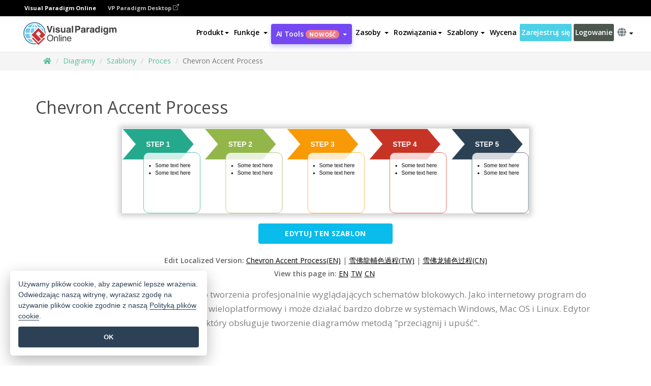

--- FILE ---
content_type: text/html;charset=UTF-8
request_url: https://online.visual-paradigm.com/pl/diagrams/templates/block-diagram/process/chevron-accent-process/
body_size: 16675
content:
<!DOCTYPE html>
<html xmlns="http://www.w3.org/1999/xhtml" lang="pl">
<head>
<title>Chevron Accent Process | Diagram blokowy procesu Template</title>
<meta name="description" content="Eye-catching Diagram blokowy procesu template: Chevron Accent Process. Great starting point for your next campaign. Its designer-crafted, professionally designed and helps you stand out."><meta name="keywords" content="diagram blokowy procesu szablon,diagram blokowy procesu przykład,diagram blokowy procesu twórca,diagram blokowy procesu kreator,diagram blokowy procesu szablony,diagram blokowy procesu oprogramowanie,diagram blokowy procesu narzędzie"/><meta name="viewport" content="width=device-width, initial-scale=1">
<!-- <link rel="icon" type="image/png" sizes="32x32" href="/favicon-32x32.png">
<link rel="icon" type="image/png" sizes="16x16" href="/favicon-16x16.png"> -->
<link rel="icon" type="image/png" sizes="32x32" href="/favicon-32x32.png">
				<link rel="icon" type="image/png" sizes="16x16" href="/favicon-16x16.png">
			<meta charset="utf-8">
<meta name="theme-color" content="#ffffff">   
<link rel="alternate" hreflang="pl" href="https://online.visual-paradigm.com/pl/diagrams/templates/block-diagram/process/chevron-accent-process/"/>
<link rel="alternate" hreflang="en" href="https://online.visual-paradigm.com/diagrams/templates/block-diagram/process/chevron-accent-process/"/>
<link rel="alternate" hreflang="zh-CN" href="https://online.visual-paradigm.com/cn/diagrams/templates/block-diagram/process/chevron-accent-process/"/>
<link rel="alternate" hreflang="zh-TW" href="https://online.visual-paradigm.com/tw/diagrams/templates/block-diagram/process/chevron-accent-process/"/>
<link rel="alternate" hreflang="es" href="https://online.visual-paradigm.com/es/diagrams/templates/block-diagram/process/chevron-accent-process/"/>
<link rel="alternate" hreflang="de" href="https://online.visual-paradigm.com/de/diagrams/templates/block-diagram/process/chevron-accent-process/"/>
<link rel="alternate" hreflang="pt" href="https://online.visual-paradigm.com/pt/diagrams/templates/block-diagram/process/chevron-accent-process/"/>
<link rel="alternate" hreflang="in-ID" href="https://online.visual-paradigm.com/id/diagrams/templates/block-diagram/process/chevron-accent-process/"/>
<link rel="alternate" hreflang="ja" href="https://online.visual-paradigm.com/ja/diagrams/templates/block-diagram/process/chevron-accent-process/"/>
<link rel="alternate" hreflang="ko" href="https://online.visual-paradigm.com/ko/diagrams/templates/block-diagram/process/chevron-accent-process/"/>
<link rel="alternate" hreflang="ru" href="https://online.visual-paradigm.com/ru/diagrams/templates/block-diagram/process/chevron-accent-process/"/>
<link rel="alternate" hreflang="fr" href="https://online.visual-paradigm.com/fr/diagrams/templates/block-diagram/process/chevron-accent-process/"/>

<link href="https://fonts.googleapis.com/css?family=Open+Sans:300,400,600,700&display=swap" rel="preload" as="style">
<link href="/css/bootstrap.min.css" rel="preload" as="style">
<link href="/css/style.css?t=1768895987" rel="preload" as="style">
<link href="/css/fontawesome-5.15.1/all.min.css" rel="preload" as="style">
<link href="/css/crownIndicator.css" rel="preload" as="style">
<link href="/scripts/jquery-3.5.1.min.js" rel="preload" as="script">
<link href="/scripts/jquery.easing.min.js" rel="preload" as="script">
<link href="/scripts/bootstrap.min.js" rel="preload" as="script">
<link href="/scripts/custom.js" rel="preload" as="script">

<link rel="stylesheet" type="text/css" href="https://fonts.googleapis.com/css?family=Open+Sans:300,400,600,700&display=swap">
<link rel="stylesheet" type="text/css" href="/css/bootstrap.min.css">
<link rel="stylesheet" type="text/css" href="/css/style.css?t=1768895987">
<link rel="stylesheet" type="text/css" href="/css/fontawesome-5.15.1/all.min.css">
<link rel="stylesheet" type="text/css" href="/css/crownIndicator.css">
<script type="text/javascript" src="/scripts/jquery-3.5.1.min.js"></script>
<script type="text/javascript" src="/scripts/jquery.easing.min.js"></script>
<script type="text/javascript" src="/scripts/bootstrap.min.js"></script>
<script type="text/javascript" src="/scripts/custom.js"></script>
<script>
	var lastErrorMessage; 
	window.addEventListener('error', function (e) {
		var result = '';
		result += 'Page URL: ' + window.location.href + '\n';
		result += 'Message: ' + e.message + '\n';
		if (e.filename) {
			result += 'File: ' + e.filename + ' (' + e.lineno + ', ' + e.colno + ')\n';
		}
		if (e.error && e.error.stack) {
			result += 'Stack: ' + e.error.stack + '\n';
		}
		if (e.detail) {
			result += e.detail.error_msg + ": " + e.detail.error_code + '\n';
		}
		if (lastErrorMessage == result) {
			return;
		}
		lastErrorMessage = result;
		fetch('/rest/log', {
			method: 'POST',
			headers: {
				'content-type': 'application/json'
			},
			body: JSON.stringify({
				type: 'error',
				message: result
			})
		});
	});
</script><link rel="stylesheet" href="/css/animate.css">
<link rel="stylesheet" href="/css/infoart/style.css">
<link rel="stylesheet" href="/css/template-page-main.css">
<link rel="stylesheet" href="/css/example-pages.css" rel="stylesheet">

<script src="/scripts/lozad.min.js"></script>
<script src="/scripts/imagesloaded.pkgd.min.js"></script>
</head>
<body class="lang-pl">
	<link rel="stylesheet" href="/css/animate.css">
<link rel="stylesheet" href="/css/jquery-simple-mobilemenu-slide.css" />
<script src="/scripts/jquery-simple-mobilemenu.min.js"></script>
<meta name="theme-color" content="#ffffff">
<div class="topbar-container" id="main-index-header">
	<nav id="mainNav" class="navbar fixed-top-bar navbar-fixed-top affix" data-spy="affix" data-offset-top="70">
		<!-- Global top nav -->
		
<nav id="stickymainNav" class="navbar navbar-default navbar-doublerow  navbar-trans navbar-fixed-top">
			<!-- down nav -->
			<div class="bg-black-padding">
	<div class="container-fluid controlled-header-width">
        <span class="text-white-font">Visual Paradigm Online</span>
        <a href="https://www.visual-paradigm.com" target="_blank" class="vp-desktop-link">
          VP Paradigm Desktop
          <svg class="bi" width="12" height="12" fill="currentColor" viewBox="0 0 16 16">
            <path fill-rule="evenodd" d="M8.636 3.5a.5.5 0 0 0-.5-.5H1.5A1.5 1.5 0 0 0 0 4.5v10A1.5 1.5 0 0 0 1.5 16h10a1.5 1.5 0 0 0 1.5-1.5V7.864a.5.5 0 0 0-1 0V14.5a.5.5 0 0 1-.5.5h-10a.5.5 0 0 1-.5-.5v-10a.5.5 0 0 1 .5-.5h6.636a.5.5 0 0 0 .5-.5z"/>
            <path fill-rule="evenodd" d="M16 .5a.5.5 0 0 0-.5-.5h-5a.5.5 0 0 0 0 1h3.793L6.146 9.146a.5.5 0 1 0 .708.708L15 1.707V5.5a.5.5 0 0 0 1 0v-5z"/>
          </svg>
        </a>
      </div>	</div><div class="container-fluid controlled-header-width">
				<div class="navbar-header">
					<div class="sub-features-wrapper">
					
								<a class="navbar-brand hidden-sm" href="/pl/"> <img class="main-header-index-logo" src="/images/vp-online-with-name.svg" alt="Logo Visual Paradigm Online">
								</a>
								<a class="navbar-brand hidden-md hidden-lg hidden-xs" href="/pl/"><img src="/images/vp-online-logo-1.png"></a>
							
					</div>
				</div>
				<div class="collapse navbar-collapse" id="navbar-collapse-1">
				<ul class="nav navbar-nav navbar-right">
			<li>
			<li id="product-megamenu" class="dropdown megamenu-fw"><a href="#" class="dropdown-toggle" data-toggle="dropdown" role="button" aria-expanded="false">Produkt<span class="caret"></span></a>


	<ul class="product-megamenu-item dropdown-menu megamenu-content product-menu-dropdown-v1" role="menu">

		<li class="col-sm-3 col-lg-2 col-xs-12" id="product-menu-column-style">
<span class="product-item-title">Create</span>
<ul class="product-create-menu-list">
<li><img src="/images/home/menu/v1/diagram-logo.png"><a href="/diagrams/">Diagram</a></li>
<li><img src="/images/home/menu/v1/chart-logo.png"><a href="/charts/">Chart</a></li>
<li><img src="/images/home/menu/v1/smartboard-logo.png"><a href="/board/">Smart Board</a></li>
<li><img src="/images/home/menu/v1/form-logo.png"><a href="/forms/">Form Builder</a></li>

</ul>

		</li>
		<li class="col-sm-3 col-lg-2 col-xs-12" id="product-menu-column-style">



			<span class="product-item-title">Compose</span>
<ul class="product-compose-menu-list">
<li><img src="/images/home/menu/v1/designer-logo.png"><a href="/infoart/">Graphic Design</a></li>
<li><img src="/images/home/menu/v1/flipbooks-logo.png"><a href="/flipbook-maker/">Flipbook</a></li>
<li><img src="/images/home/menu/v1/anifuzion-logo.png"><a href="https://explainer.visual-paradigm.com/">Animation</a></li>
<li><img src="/images/home/menu/v1/photobook-logo.png"><a href="/photo-book-maker/">Photobook</a></li>
<li><img src="/images/home/menu/v1/pdf-logo.png"><a href="/online-pdf-editor/">PDF Editor</a></li>
<li><img src="/images/home/menu/v1/collages-logo.png"><a href="/photo-collage-maker/">Collage</a></li>
<li><img src="/images/home/menu/v1/word-office-logo.png"><a href="/document-editor/">Document</a></li>
<li><img src="/images/home/menu/v1/excel-office-logo.png"><a href="/spreadsheet-editor/">Spreadsheet</a></li>
<li><img src="/images/home/menu/v1/ppt-office-logo.png"><a href="/presentation-software/">Presentation</a></li>

</ul>
		</li>
		
		<li class="col-sm-3 col-lg-3 col-xs-12" id="product-menu-column-style">


<span class="product-item-title">Tools</span>
			<ul class="product-utilities-menu-list">
<li><img src="/images/home/menu/v1/ppt-logo.png"><a href="/powerpoint-web-viewer/">PowerPoint Web Viewer</a></li>
<li><img src="/images/home/menu/v1/ai-image-translator-logo.png"><a href="https://ai.visual-paradigm.com/ai-image-translator">AI Image Translator</a></li>
<li><img src="/images/home/menu/v1/pdf-logo.png"><a href="/online-pdf-editor/pdf-editing-tools/">PDF Tools</a></li>
<li><img src="/images/home/menu/v1/files-logo.png"><a href="/file-converters/file-conversion-tools/">File Converters</a></li>
<li><img src="/images/home/menu/v1/photo-effects-logo.png"><a href="/photo-effects-studio/">Photo Effect Tools</a></li>
<li><img src="/images/home/menu/v1/agilien-logo.png"><a href="https://agilien.visual-paradigm.com">Agilien</a></li>
<li><img src="/images/home/menu/v1/canvas-logo.png"><a href="https://canvas.visual-paradigm.com">Canvas</a></li>



</ul>
		</li>
		
		<li class="col-sm-3 col-lg-5 col-xs-12 product-essential-border" id="">



		<span class="product-item-title">	Essential</span>
						<ul class="product-essential-menu-list">

<li><span>Publishing</span>
<div class="">
<p>Turn your results into flipbooks, slideshows, or videos, and display them on a virtual bookshelf.</p>
<a href="/features/publishing/" class="product-learn-more-button">Learn More</a>
</div>
</li>
<li><span>AI Tools</span>
<div class="">
<p>Unlock AI-powered tools that simplify tasks and boost productivity.</p>
<a href="https://ai.visual-paradigm.com/" class="product-learn-more-button">Learn More</a>
</div>
</li>

</ul>

		</li>
		

	</ul></li>

<script>
	$(document).ready(function() {
		$("#top-product-explore-productTab a").click(function(e) {
			e.preventDefault();
			var targetTab = $(this).attr("href");
			$("#top-product-explore-productTab li").removeClass("selected-tab");
			$("#top-product-explore-productTab li").removeClass("active");
			$(this).parent("li").addClass("selected-tab");
			$(".tab-pane-p").removeClass("active-tab");
			$(".tab-pane-p").removeClass("active");
			$(targetTab).addClass("active-tab");
		});
	});
</script><li class="features-multi-level-menu"><a href="/features/" class="dropdown-toggle" role="button" aria-haspopup="true" aria-expanded="false"> <span style="border: unset; background: unset; padding: 0px">Funkcje</span> <span class="caret" style="margin-left: 4px;"></span>
</a>

	<ul id="dropdown-features-menu" class="dropdown-menu feature-dropdown">
		<li><a href="/pl/features/pdf-editing/" data-locale="en">
				<div class="feature-dropdown-menu">
					<span class="logo-product-title">Online PDF Tool Suite</span>
				</div>
		</a></li>

		<li><a href="/pl/features/online-office-tool-suite/" data-locale="en">
				<div class="feature-dropdown-menu">
					<span class="logo-product-title">Online Office Tool Suite</span>
				</div>
		</a></li>
		<li><a href="/pl/features/presentation-maker/" data-locale="en">
				<div class="feature-dropdown-menu">
					<span class="logo-product-title">Presentation Maker</span>
				</div>
		</a></li>
		<li><a href="/pl/features/visual-design-editor/" data-locale="en">
				<div class="feature-dropdown-menu">
					<span class="logo-product-title">Visual Design Editor</span>
				</div>
		</a></li>
		<li><a href="/pl/features/graphic-design-resources/" data-locale="en">
				<div class="feature-dropdown-menu">
					<span class="logo-product-title">Graphic Design Resources</span>
				</div>
		</a></li>
		<li><a href="https://agilien.visual-paradigm.com" data-locale="en">
				<div class="feature-dropdown-menu">
					<span class="logo-product-title">Agilien</span>
				</div>
		</a></li>
		<li><a href="/pl/features/publish-as-flipbooks/" data-locale="en">
				<div class="feature-dropdown-menu">
					<span class="logo-product-title">Free Flipbook Maker</span>
				</div>
		</a></li>
		<li><a href="/pl/features/online-chart-maker/" data-locale="en">
				<div class="feature-dropdown-menu">
					<span class="logo-product-title">Chart Maker</span>
				</div>
		</a></li>
		<li><a href="/pl/features/photo-editing/" data-locale="en">
				<div class="feature-dropdown-menu">
					<span class="logo-product-title">Edycja zdjęć</span>
				</div>
		</a></li>
		<li><a href="/pl/features/publishing/" data-locale="en">
				<div class="feature-dropdown-menu">
					<span class="logo-product-title">Publishing</span>
				</div>
		</a></li>
		<li><a href="/pl/features/publish-and-share/" data-locale="en">
				<div class="feature-dropdown-menu">
					<span class="logo-product-title">Publikowanie i udostępnianie</span>
				</div>
		</a></li>
		<li><a href="/pl/features/real-time-collaboration/" data-locale="en">
				<div class="feature-dropdown-menu">
					<span class="logo-product-title">Real-Time Collaboration</span>
				</div>
		</a></li>
		<li><a href="/pl/forms/features/" data-locale="en">
				<div class="feature-dropdown-menu">
					<span class="logo-product-title">Kreator formularzy</span>
				</div>
		</a></li>

	</ul></li>
<li class="dropdown">
<a class="ai-image-translator-header-btn" href="https://ai.visual-paradigm.com/" class="dropdown-toggle" role="button" aria-haspopup="true" aria-expanded="false">
AI Tools<span class="badge badge-new-v1">Nowość</span><span class="caret"></span></a>
							<ul id="menu-ai-tools" class="dropdown-menu menu-ai-tools-dropdown">
							<li>
			<a href="https://ai.visual-paradigm.com/ai-image-translator" data-locale="en">
				<div class="feature-dropdown-menu">
					<span class="logo-product-title">AI Image Translator</span>
				</div>
			</a>
		</li>
							<li>
			<a href="https://ai.visual-paradigm.com/ai-chart-generator/" data-locale="en">
				<div class="feature-dropdown-menu">
					<span class="logo-product-title">Chart Generator</span>
				</div>
			</a>
		</li>
		<li>
					<a href="https://ai.visual-paradigm.com/ai-mind-map-generator/" data-locale="en">
				<div class="feature-dropdown-menu">
					<span class="logo-product-title">Mind Map Generator</span>
				</div>
			</a>
				</li>
				<li>
					<a href="https://ai.visual-paradigm.com/ai-fishbone-diagram-generator/" data-locale="en">
				<div class="feature-dropdown-menu">
					<span class="logo-product-title">Fishbone Generator</span>
				</div>
			</a>
				</li>
				<li>
					<a href="https://ai.visual-paradigm.com/ai-timeline-generator/" data-locale="en">
				<div class="feature-dropdown-menu">
					<span class="logo-product-title">Timeline Generator</span>
				</div>
			</a>
				</li>
							
							<li>
					<a href="https://ai.visual-paradigm.com/ai-work-breakdown-structure-generator/" data-locale="en">
				<div class="feature-dropdown-menu">
					<span class="logo-product-title">Work Breakdown Structure Generator</span>
				</div>
			</a>
				</li>
				
								
				<li>
					<a href="https://ai.visual-paradigm.com/ai-product-breakdown-structure-generator/" data-locale="en">
				<div class="feature-dropdown-menu">
					<span class="logo-product-title">Product Breakdown Structure Generator</span>
				</div>
			</a>
				</li>
				<li>
					<a href="https://ai.visual-paradigm.com/ai-cost-breakdown-structure-generator/" data-locale="en">
				<div class="feature-dropdown-menu">
					<span class="logo-product-title">Cost Breakdown Structure Generator</span>
				</div>
			</a>
				</li>
				<li>
					<a href="https://ai.visual-paradigm.com/ai-risk-breakdown-structure-generator/" data-locale="en">
				<div class="feature-dropdown-menu">
					<span class="logo-product-title">Risk Breakdown Structure Generator</span>
				</div>
			</a>
				</li>
				<li>
					<a href="https://ai.visual-paradigm.com/ai-resource-breakdown-structure-generator/" data-locale="en">
				<div class="feature-dropdown-menu">
					<span class="logo-product-title">Resource Breakdown Structure Generator</span>
				</div>
			</a>
				</li>
			</ul> </li>
							
							<li class="resources-multi-level-menu">
<a href="#" class="dropdown-toggle" data-toggle="dropdown" role="button" aria-haspopup="true" aria-expanded="false"> 
	<span style="border: unset; background: unset; padding: 0px">Zasoby</span> 
	<span class="caret" style="margin-left: 4px;"></span>
</a>

	<ul id="dropdown-resources-menu" class="dropdown-menu feature-dropdown">
<li class="dropdown-submenu">
			<div class="nested-second-level">
				<a href="#" class="logo-product-title">Kreacje społecznościowe<span class="caret" style="margin-left: 4px;"></span></a>

			</div>
			<ul class="dropdown-menu">
				<li><a href="/pl/flipbook-maker/library/" data-locale="en">
						<div class="feature-dropdown-menu">
							<span class="logo-product-title">Książka / Pokaz slajdów</span>
						</div>
				</a></li>
				<li><a href="/pl/community/" data-locale="en">
						<div class="feature-dropdown-menu">
							<span class="logo-product-title">Projekt / schemat</span>
						</div>
				</a></li>
			</ul>
		</li>
		<li><a href="https://updates.visual-paradigm.com/" data-locale="en">
				<div class="feature-dropdown-menu">
					<span class="logo-product-title">Co nowego</span>
				</div>
		</a></li>
		<li><a href="/pl/learn/" data-locale="en">
				<div class="feature-dropdown-menu">
					<span class="logo-product-title">Ucz się</span>
				</div>
		</a></li>
		<li><a href="https://blog.visual-paradigm.com/" data-locale="en">
				<div class="feature-dropdown-menu">
					<span class="logo-product-title">Blog</span>
				</div>
		</a></li>
		<li><a href="/pl/knowledge/" data-locale="en">
				<div class="feature-dropdown-menu">
					<span class="logo-product-title">Wiedza</span>
				</div>
		</a></li>
		<li><a href="/pl/diagrams/partner/academic/" data-locale="en">
				<div class="feature-dropdown-menu">
					<span class="logo-product-title">Partner akademicki</span>
				</div>
		</a></li>
	</ul></li><li class="dropdown"><a href="#" class="dropdown-toggle" data-toggle="dropdown" role="button" aria-haspopup="true" aria-expanded="false">
Rozwiązania<span class="caret"></span></a>
							<ul id="menu-solutions" class="dropdown-menu">
							<li>
					<a href="/pl/solutions/education/" data-locale="en">
				<div class="feature-dropdown-menu">
					<span class="logo-product-title">Edukacja</span>
				</div>
			</a>
				</li>
								<li>
					<a href="/pl/solutions/entertainment/" data-locale="en">
				<div class="feature-dropdown-menu">
					<span class="logo-product-title">Rozrywka</span>
				</div>
			</a>
				</li>
        		<li>
					<a href="/pl/solutions/finance/" data-locale="en">
				<div class="feature-dropdown-menu">
					<span class="logo-product-title">Finanse</span>
				</div>
			</a>
				</li>
			<li>
			<a href="/pl/solutions/marketing/" data-locale="en">
				<div class="feature-dropdown-menu">
					<span class="logo-product-title">Marketing</span>
				</div>
			</a>
		</li>
	<li>
			<a href="/pl/solutions/medical/" data-locale="en">
				<div class="feature-dropdown-menu">
					<span class="logo-product-title">Medycyna</span>
				</div>
			</a>
		</li>
		<li>
			<a href="/pl/solutions/real-estate/" data-locale="en">
				<div class="feature-dropdown-menu">
					<span class="logo-product-title">Nieruchomości</span>
				</div>
			</a>
		</li>
		<li>
			<a href="/pl/solutions/retail/" data-locale="en">
				<div class="feature-dropdown-menu">
					<span class="logo-product-title">Handel detaliczny</span>
				</div>
			</a>
		</li>
		<li>
			<a href="/pl/solutions/startups/" data-locale="en">
				<div class="feature-dropdown-menu">
					<span class="logo-product-title">Startupy</span>
				</div>
			</a>
		</li>
		<li>
			<a href="/pl/solutions/travel/" data-locale="en">
				<div class="feature-dropdown-menu">
					<span class="logo-product-title">Podróże</span>
				</div>
			</a>
		</li>
							</ul> </li>
							
							<li class="dropdown dropdown-templates dropdown-large"><a class="dropdown-toggle template-link" data-toggle="dropdown" role="button" aria-haspopup="true" aria-expanded="false">
		Szablony<span class="caret" style="margin-left: 4px;"></span> </a>
	<ul class="dropdown-templates-menu">
		<li class="templates-menu-category subOpen"><a href="/pl/infoart/templates" class="template-cateogry-link">
					<div class="img-container items">
					<img src='/images/templates-menu/visuals-icon.png'>
				</div>
				<div class="headerContainer">
					<h4 class="templates-menu-category-header items">Materiały wizualne</h4>
					<span class="caret" style="margin-left: 4px;"></span>
				</div> </a>
					<ul class="subTemplateItems">
					<a href="/pl/infoart/templates/brochures/">
									<li><span class="items">Broszury</span></li>
								</a>
							<a href="/pl/infoart/templates/greeting-cards/">
									<li><span class="items">Kartki okolicznościowe</span></li>
								</a>
							<a href="/pl/infoart/templates/infographics/">
									<li><span class="items">Infografika</span></li>
								</a>
							<a href="/pl/infoart/templates/instagram-posts/">
									<li><span class="items">Posty na Instagramie</span></li>
								</a>
							<a href="/pl/infoart/templates/invitations/">
									<li><span class="items">Zaproszenia</span></li>
								</a>
							<a href="/pl/infoart/templates/posters/">
									<li><span class="items">Plakaty</span></li>
								</a>
							<a href="/pl/infoart/templates">
									<li class="template-seeAll"><span class="items">Zobacz wszystkie</span></li>
								</a>
							</ul>
			</li>
			<li class="templates-menu-category subOpen"><a href="/pl/diagrams/templates" class="template-cateogry-link">
					<div class="img-container items">
					<img src='/images/templates-menu/diagrams-icon.png'>
				</div>
				<div class="headerContainer">
					<h4 class="templates-menu-category-header items">Diagramy</h4>
					<span class="caret" style="margin-left: 4px;"></span>
				</div> </a>
					<ul class="subTemplateItems">
					<a href="/pl/diagrams/templates/archimate-diagram/">
									<li><span class="items">ArchiMate</span></li>
								</a>
							<a href="/pl/diagrams/templates/?category=floor-plan">
									<li><span class="items">Plan piętra</span></li>
								</a>
							<a href="/pl/diagrams/templates/?category=flowchart">
									<li><span class="items">Schemat blokowy</span></li>
								</a>
							<a href="/pl/diagrams/templates/genogram/">
									<li><span class="items">Genogram</span></li>
								</a>
							<a href="/pl/diagrams/templates/mind-map-diagram/">
									<li><span class="items">Mapa myśli</span></li>
								</a>
							<a href="/pl/diagrams/templates/class-diagram/">
									<li><span class="items">Diagramy klas UML</span></li>
								</a>
							<a href="/pl/diagrams/templates">
									<li class="template-seeAll"><span class="items">Zobacz wszystkie</span></li>
								</a>
							</ul>
			</li>
			<li class="templates-menu-category subOpen"><a href="/pl/charts/templates" class="template-cateogry-link">
					<div class="img-container items">
					<img src='/images/templates-menu/charts-icon.png'>
				</div>
				<div class="headerContainer">
					<h4 class="templates-menu-category-header items">Wykresy</h4>
					<span class="caret" style="margin-left: 4px;"></span>
				</div> </a>
					<ul class="subTemplateItems">
					<a href="/pl/charts/templates/?category=bar">
									<li><span class="items">Wykresy słupkowe</span></li>
								</a>
							<a href="/pl/charts/templates/candlestick/">
									<li><span class="items">Wykres świecowy</span></li>
								</a>
							<a href="/pl/charts/templates/doughnut-charts/">
									<li><span class="items">Wykresy pączkowe</span></li>
								</a>
							<a href="/pl/charts/templates/?category=line">
									<li><span class="items">Wykresy liniowe</span></li>
								</a>
							<a href="/pl/charts/templates/?category=pie">
									<li><span class="items">Wykresy kołowe</span></li>
								</a>
							<a href="/pl/charts/templates/?category=radar">
									<li><span class="items">Wykresy radarowe</span></li>
								</a>
							<a href="/pl/charts/templates">
									<li class="template-seeAll"><span class="items">Zobacz wszystkie</span></li>
								</a>
							</ul>
			</li>
			<li class="templates-menu-category subOpen"><a href="/pl/flipbook-maker/templates" class="template-cateogry-link">
					<div class="img-container items">
					<img src='/images/templates-menu/flipbooks-icon.png'>
				</div>
				<div class="headerContainer">
					<h4 class="templates-menu-category-header items">Flipbooki</h4>
					<span class="caret" style="margin-left: 4px;"></span>
				</div> </a>
					<ul class="subTemplateItems">
					<a href="/pl/flipbook-maker/templates/booklets/">
									<li><span class="items">Broszury</span></li>
								</a>
							<a href="/pl/flipbook-maker/templates/business-portfolios/">
									<li><span class="items">Portfolio biznesowe</span></li>
								</a>
							<a href="/pl/flipbook-maker/templates/catalogs/">
									<li><span class="items">Katalogi</span></li>
								</a>
							<a href="/pl/flipbook-maker/templates/lookbooks/">
									<li><span class="items">Lookbooki</span></li>
								</a>
							<a href="/pl/flipbook-maker/templates/prospectuses/">
									<li><span class="items">Prospekty</span></li>
								</a>
							<a href="/pl/flipbook-maker/templates/personal-portfolios/">
									<li><span class="items">Portfele osobiste</span></li>
								</a>
							<a href="/pl/flipbook-maker/templates">
									<li class="template-seeAll"><span class="items">Zobacz wszystkie</span></li>
								</a>
							</ul>
			</li>
			<li class="templates-menu-category subOpen"><a href="/pl/photo-book-maker/templates" class="template-cateogry-link">
					<div class="img-container items">
					<img src='/images/templates-menu/photobooks-icon.png'>
				</div>
				<div class="headerContainer">
					<h4 class="templates-menu-category-header items">Fotoksiążki</h4>
					<span class="caret" style="margin-left: 4px;"></span>
				</div> </a>
					<ul class="subTemplateItems">
					<a href="/pl/photo-book-maker/templates/baby-photo-books/">
									<li><span class="items">Fotoksiążki dla dzieci.</span></li>
								</a>
							<a href="/pl/photo-book-maker/templates/everyday-photo-books/">
									<li><span class="items">Fotoksiążki na co dzień.</span></li>
								</a>
							<a href="/pl/photo-book-maker/templates/family-photo-books/">
									<li><span class="items">Fotoksiążki rodzinne.</span></li>
								</a>
							<a href="/pl/photo-book-maker/templates/pet-photo-books/">
									<li><span class="items">Fotoksiążki ze zwierzętami.</span></li>
								</a>
							<a href="/pl/photo-book-maker/templates/travel-photo-books/">
									<li><span class="items">Fotoksiążki podróżnicze.</span></li>
								</a>
							<a href="/pl/photo-book-maker/templates/wedding-photo-books/">
									<li><span class="items">Fotoksiążki ślubne.</span></li>
								</a>
							<a href="/pl/photo-book-maker/templates">
									<li class="template-seeAll"><span class="items">Zobacz wszystkie</span></li>
								</a>
							</ul>
			</li>
			<div class="two-row ">
			<li class="templates-menu-category subOpen"><a href="https://explainer.visual-paradigm.com/pl/templates/" class="template-cateogry-link">
					<div class="img-container items">
					<img src='/images/templates-menu/animations-icon.png'>
				</div>
				<div class="headerContainer">
					<h4 class="templates-menu-category-header ">Animations</h4>
					<span class="caret" style="margin-left: 4px;"></span>
				</div> </a>
					<ul class="subTemplateItems">
					<a href="https://explainer.visual-paradigm.com/pl/templates/category/explainer-video/">
									<li><span class="items">Explainer Videos</span></li>
								</a>
							<a href="https://explainer.visual-paradigm.com/pl/templates/category/marketing-and-e-commerce/">
									<li><span class="items">Marketing Videos</span></li>
								</a>
							<a href="https://explainer.visual-paradigm.com/pl/templates/category/storytelling-scenes/">
									<li><span class="items">Storytelling Videos</span></li>
								</a>
							<a href="https://explainer.visual-paradigm.com/pl/templates/">
									<li class="template-seeAll"><span class="items">Zobacz wszystkie</span></li>
								</a>
							</ul>
			</li>
			<li class="templates-menu-category subOpen"><span class="template-cateogry-link">
					<div class="img-container items">
					<img src='/images/templates-menu/productivity-icon.png'>
				</div>
				<div class="headerContainer">
					<h4 class="templates-menu-category-header ">Biuro</h4>
					<span class="caret" style="margin-left: 4px;"></span>
				</div> </span>
					<ul class="subTemplateItems">
					<a href="/pl/document-editor/templates/">
									<li><span class="items">Dokumenty</span></li>
								</a>
							<a href="/pl/presentation-software/templates/">
									<li><span class="items">Prezentacje</span></li>
								</a>
							<a href="/pl/spreadsheet-editor/templates/">
									<li><span class="items">Arkusze kalkulacyjne</span></li>
								</a>
							<a href="/pl/forms/templates/">
									<li><span class="items">Formularz</span></li>
								</a>
							</ul>
			</li>
			</div>
			</ul></li>

<script>
	//$('.dropdown-templates-menu').hide();

	$('.subOpen').on(
			{
				mouseenter : function() {
					if ($(window).width() < 767) {
						$(this).find('.subTemplateItems').stop(true, true)
								.delay(100).fadeIn(200);
					}
				},
				mouseleave : function() {
					if ($(window).width() < 767) {
						$(this).find('.subTemplateItems').stop(true, true)
								.delay(100).fadeOut(200);
					}
				}
			});

	$('.subOpen').click(
			function() {
				if ($(window).width() < 767) {
					if ($(this).find('.subTemplateItems').is(':visible')) {
						$(this).find('.subTemplateItems').stop(true, true)
								.delay(100).fadeOut(200);
					} else {
						$(this).find('.subTemplateItems').stop(true, true)
								.delay(100).fadeIn(200);
					}
				}
			});

	window.addEventListener('resize', checkLink);
	window.addEventListener('resize', resizeTemplateList);
	var path = window.location.pathname;
	var hyper = true;
	$(document).ready(function() {
		checkLink();
		resizeTemplateList();
	});

	function resizeTemplateList() {
		if (window.innerWidth > 1800) {
			var width = window.innerWidth * 0.5;
			document.getElementsByClassName('dropdown-templates-menu')[0].style.width = width
					+ 'px';
		} else if (window.innerWidth > 1600) {
			var width = window.innerWidth * 0.55;
			document.getElementsByClassName('dropdown-templates-menu')[0].style.width = width
					+ 'px';
		} else if (window.innerWidth > 1380) {
			var width = window.innerWidth * 0.6;
			document.getElementsByClassName('dropdown-templates-menu')[0].style.width = width
					+ 'px';
		} else if (window.innerWidth > 1300) {
			var width = window.innerWidth * 0.65;
			document.getElementsByClassName('dropdown-templates-menu')[0].style.width = width
					+ 'px';
		} else if (window.innerWidth > 1240) {
			var width = window.innerWidth * 0.7;
			document.getElementsByClassName('dropdown-templates-menu')[0].style.width = width
					+ 'px';
		} else if (window.innerWidth > 1140) {
			var width = window.innerWidth * 0.75;
			document.getElementsByClassName('dropdown-templates-menu')[0].style.width = width
					+ 'px';
		} else if (window.innerWidth > 767) {
			var width = window.innerWidth * 0.8;
			document.getElementsByClassName('dropdown-templates-menu')[0].style.width = width
					+ 'px';
			hyper = true;
		} else {
			document.getElementsByClassName('dropdown-templates-menu')[0].style.width = '100%';
			hyper = false;
		}
		if (window.innerWidth > 767) {
			transformCal(width);
		} else {
			document.getElementsByClassName('dropdown-templates-menu')[0].style.transform = null;
		}
	}

	function transformCal(width) {
		var menuWidth = width;
		var rect = document.getElementsByClassName('dropdown-templates')[0]
				.getBoundingClientRect().left;
		var listWidth = document.getElementsByClassName('dropdown-templates')[0].offsetWidth;
		var half = window.innerWidth / 2;
		var checkMain = document.getElementById('main-index-header');
		if (window.innerWidth > 1300) {
			document.getElementsByClassName('dropdown-templates-menu')[0].style.transform = "translate(-70%)";
		} else {
			if (half < rect) {
				var distance = half - (rect + (listWidth / 2));
			} else {
				var distance = half - rect;
			}
			var halfMenu = menuWidth / 2;
			if (checkMain != null) {
				var width = distance - halfMenu;
			} else {
				var width = distance - halfMenu + (listWidth / 2);
			}
			document.getElementsByClassName('dropdown-templates-menu')[0].style.transform = "translate("
					+ width + "px)";
		}
	}

	function checkLink() {
		if (window.innerWidth > 767 && hyper == false) {
			enableLink();
			var subItems = document.getElementsByClassName('subTemplateItems');
			for (var i = 0; i < subItems.length; i++) {
				subItems[i].style.display = 'block';
			}
			var header = document
					.getElementsByClassName('templates-menu-category-header');
			for (var i = 0; i < header.length; i++) {
				if (header[i].textContent == 'Productivity'
						|| header[i].textContent == 'Collage') {
					if (header[i].classList.contains('items')) {
						header[i].classList.remove('items');
					}
				}
			}
		} else if (window.innerWidth < 767 && hyper == true) {
			disableLink();
			var subItems = document.getElementsByClassName('subTemplateItems');
			for (var i = 0; i < subItems.length; i++) {
				subItems[i].style.display = 'none';
			}
			var header = document
					.getElementsByClassName('templates-menu-category-header');
			for (var i = 0; i < header.length; i++) {
				if (header[i].classList.contains('items') == false) {
					header[i].classList.add('items');
				}
			}
		}
	}

	function disableLink() {
		var hyper = document.getElementsByClassName('template-cateogry-link');
		for (var i = 0; i < hyper.length; i++) {
			var link = hyper[i].getAttribute('href');
			if (link != null) {
				hyper[i].setAttribute('data-href', link);
				hyper[i].setAttribute('href', '#');
			}
		}
	}

	function enableLink() {
		var hyper = document.getElementsByClassName('template-cateogry-link');
		for (var i = 0; i < hyper.length; i++) {
			var link = hyper[i].getAttribute('data-href');
			if (link != null) {
				hyper[i].removeAttribute('data-href');
				hyper[i].setAttribute('href', link);
			}
		}
	}
</script><li><a href="/pl/pricing/">Wycena</a></li>
						<li class="btn-trial"><a href="/pl/subscribe.jsp?t=diagrams">Zarejestruj się</a></li>
						<li class="btn-login"><a href="/pl/login.jsp?t=diagrams">Logowanie</a></li>
						<li class="dropdown"><a href="#" class="dropdown-toggle" data-toggle="dropdown" role="button" aria-haspopup="true" aria-expanded="false"><i class="fa fa-globe select-language" aria-hidden="true"></i> <span class="caret"></span></a>
							<ul id="lang-switcher" class="dropdown-menu">
								<li><a href="/diagrams/templates/block-diagram/process/chevron-accent-process/" data-locale="en">English</a></li>
<li><a href="/cn/diagrams/templates/block-diagram/process/chevron-accent-process/" data-locale="zh_CN">简体中文</a></li>
<li><a href="/tw/diagrams/templates/block-diagram/process/chevron-accent-process/" data-locale="zh_TW">繁體中文</a></li>
<li><a href="/es/diagrams/templates/block-diagram/process/chevron-accent-process/" data-locale="es">Espa&ntilde;ol</a></li>
<li><a href="/de/diagrams/templates/block-diagram/process/chevron-accent-process/" data-locale="de">Deutsch</a></li>
<li><a href="/pl/diagrams/templates/block-diagram/process/chevron-accent-process/" data-locale="pl">Polski</a></li>
<li><a href="/pt/diagrams/templates/block-diagram/process/chevron-accent-process/" data-locale="pt">Português</a></li>
<li><a href="/id/diagrams/templates/block-diagram/process/chevron-accent-process/" data-locale="in_ID">Bahasa Indonesia</a></li>
<li><a href="/ja/diagrams/templates/block-diagram/process/chevron-accent-process/" data-locale="ja">日本語</a></li>
<li><a href="/ko/diagrams/templates/block-diagram/process/chevron-accent-process/" data-locale="ko">한국인</a></li>
<li><a href="/ru/diagrams/templates/block-diagram/process/chevron-accent-process/" data-locale="ru">Русский</a></li></ul> <script type="text/javascript">
								$(document).ready(function() {
									$("#lang-switcher a").on('click', function() {
										setCookie("locale-selected", true);
										setCookie("locale", $(this).data("locale"));
									});
									var memberPage = getCookie("memberPage");
									if (memberPage) {
										$("#my-workspace").attr("href",	'/'	+ memberPage);
									}
								});
							</script></li>
					</ul>
				
				<!-- mobile menu -->
	<ul class="mobile_menu">
		<!-- Product -->
<!-- Resources -->


<li><a style="cursor: pointer;" href="#" onclick="return false;">Produkt</a>
	<ul class="submenu">
		<li><a style="cursor: pointer;" href="#" onclick="return false;">Create</a>


			<ul class="submenu">
				<li><a href="/pl/diagrams/" data-locale="en">
						<div class="tool-explore-wrap">
							<div class="product-dropdown-menu">
								<img src="/images/home/menu/v1/diagram-logo.png">
							</div>

							<div class="tool-title-explore">
								<span class="logo-product-title">Diagram Maker</span>
								<p class="">Make flowchart, software, business diagrams</p>
							</div>
						</div>
				</a></li>
				<li><a href="/pl/charts/" data-locale="en">
						<div class="tool-explore-wrap">
							<div class="product-dropdown-menu">
								<img src="/images/home/menu/v1/chart-logo.png">
							</div>

							<div class="tool-title-explore">
								<span class="logo-product-title">Chart Maker</span>
								<p class="">Visualize data effortlessly</p>
							</div>
						</div>
				</a></li>
				<li><a href="/pl/board/" data-locale="en">
						<div class="tool-explore-wrap">
							<div class="product-dropdown-menu">
								<img src="/images/home/menu/v1/smartboard-logo.png">
							</div>

							<div class="tool-title-explore">
								<span class="logo-product-title">Smart Board</span>
								<p class="">Ideation and brainstorm with mind maps</p>
							</div>
						</div>
				</a></li>
				<li><a href="/pl/forms/" data-locale="en">
						<div class="tool-explore-wrap">
							<div class="product-dropdown-menu">
								<img src="/images/home/menu/v1/form-logo.png">
							</div>

							<div class="tool-title-explore">
								<span class="logo-product-title">Form Builder</span>
								<p class="">Simplify form creation</p>
							</div>
						</div>
				</a></li>

				<li><a href="https://ai.visual-paradigm.com/ai-chart-generator" data-locale="en">
						<div class="tool-explore-wrap">
							<div class="product-dropdown-menu">
								<img src="/images/home/menu/v1/ai-chart-logo.png">
							</div>

							<div class="tool-title-explore">
								<span class="logo-product-title">AI Chart</span>
								<p class="">Transforms your descriptions into beautifully AI-powered designed charts</p>
							</div>
						</div>
				</a></li>
				<li><a href="https://ai.visual-paradigm.com/ai-mind-map-generator" data-locale="en">
						<div class="tool-explore-wrap">
							<div class="product-dropdown-menu">
								<img src="/images/home/menu/v1/ai-mind-map-logo.png">
							</div>

							<div class="tool-title-explore">
								<span class="logo-product-title">AI SmartBoard</span>
								<p class="">Instantly create and organize AI-powered generated mind maps with ease</p>
							</div>
						</div>
				</a></li>


			</ul></li>

		<!-- Compose -->
		<li><a style="cursor: pointer;" href="#" onclick="return false;">Compose</a>


			<ul class="submenu">
				<li><a href="/pl/infoart/" data-locale="en">
						<div class="tool-explore-wrap">
							<div class="product-dropdown-menu">
								<img src="/images/home/menu/v1/designer-logo.png">
							</div>

							<div class="tool-title-explore">
								<span class="logo-product-title">Graphic Design</span>
								<p class="">Professional visual creations</p>
							</div>
						</div>
				</a></li>
				<li style="cursor: pointer"><a href="/pl/flipbook-maker/" data-locale="en">
						<div class="tool-explore-wrap">
							<div class="product-dropdown-menu">
								<img src="/images/home/menu/v1/flipbooks-logo.png">
							</div>

							<div class="tool-title-explore">
								<span class="logo-product-title">Flipbook</span>
								<p class="">Design online Ebook and slideshow with Fliplify</p>
							</div>
						</div>
				</a></li>
				<li><a href="https://explainer.visual-paradigm.com/pl/" data-locale="en">
						<div class="tool-explore-wrap">
							<div class="product-dropdown-menu">
								<img src="/images/home/menu/v1/anifuzion-logo.png">
							</div>

							<div class="tool-title-explore">
								<span class="logo-product-title">Animation</span>
								<p class="">Create 2D and 3D animations with AniFuzion.</p>
							</div>
						</div>
				</a></li>
				<li><a href="https://explainer.visual-paradigm.com/pl/photo-book-maker/" data-locale="en">
						<div class="tool-explore-wrap">
							<div class="product-dropdown-menu">
								<img src="/images/home/menu/v1/photobook-logo.png">
							</div>

							<div class="tool-title-explore">
								<span class="logo-product-title">Photobook</span>
								<p class="">Share memories with our photo books</p>
							</div>
						</div>
				</a></li>
				<li><a href="/pl/online-pdf-editor/" data-locale="en">
						<div class="tool-explore-wrap">
							<div class="product-dropdown-menu">
								<img src="/images/home/menu/v1/pdf-logo.png">
							</div>

							<div class="tool-title-explore">
								<span class="logo-product-title">PDF Editor</span>
								<p class="">Lightweight PDF editor, tools and converters</p>
							</div>
						</div>
				</a></li>
				<li style="cursor: pointer"><a href="/pl/photo-collage-maker/" data-locale="en">
						<div class="tool-explore-wrap">
							<div class="product-dropdown-menu">
								<img src="/images/home/menu/v1/collage-logo.png">
							</div>

							<div class="tool-title-explore">
								<span class="logo-product-title">Collage</span>
								<p class="">Create stunning photo collages to share your story and stand out</p>
							</div>
						</div>
				</a></li>
				<li><a href="/pl/document-editor/" data-locale="en">
						<div class="tool-explore-wrap">
							<div class="product-dropdown-menu">
								<img src="/images/home/menu/v1/word-office-logo.png">
							</div>

							<div class="tool-title-explore">
								<span class="logo-product-title">Document</span>
								<p class="">Write, format, and collaborate on text documents online.</p>
							</div>
						</div>
				</a></li>
				<li><a href="/pl/spreadsheet-editor/" data-locale="en">
						<div class="tool-explore-wrap">
							<div class="product-dropdown-menu">
								<img src="/images/home/menu/v1/excel-office-logo.png">
							</div>

							<div class="tool-title-explore">
								<span class="logo-product-title">Spreadsheet</span>
								<p class="">Create, edit, and analyze data in spreadsheets.</p>
							</div>
						</div>
				</a></li>
				<li><a href="/pl/presentation-software/" data-locale="en">
						<div class="tool-explore-wrap">
							<div class="product-dropdown-menu">
								<img src="/images/home/menu/v1/ppt-office-logo.png">
							</div>

							<div class="tool-title-explore">
								<span class="logo-product-title">Presentation</span>
								<p class="">Build and design slides for impactful presentations.</p>
							</div>
						</div>
				</a></li>



			</ul></li>


		<!-- Utilities -->
		<li><a style="cursor: pointer;" href="#" onclick="return false;">Tools</a>


			<ul class="submenu">
				<li><a href="/pl/powerpoint-web-viewer/" data-locale="en">
						<div class="tool-explore-wrap">
							<div class="product-dropdown-menu">
								<img src="/images/home/menu/v1/ppt-logo.png">
							</div>

							<div class="tool-title-explore">
								<span class="logo-product-title">PowerPoint Web Viewer</span>
								<p class="">Convert PowerPoint to online slideshow viewer</p>
							</div>
						</div>
				</a></li>
				<li><a href="https://ai.visual-paradigm.com/ai-image-translator" data-locale="en">
						<div class="tool-explore-wrap">
							<div class="product-dropdown-menu">
								<img src="/images/home/menu/v1/ai-image-translator-logo.png">
							</div>

							<div class="tool-title-explore">
								<span class="logo-product-title">AI Image Translator</span>
								<p class="">AI-powered online tool for translating text in images across any language</p>
							</div>
						</div>
				</a></li>

				<li><a href="/pl/online-pdf-editor/" data-locale="en">
						<div class="tool-explore-wrap">
							<div class="product-dropdown-menu">
								<img src="/images/home/menu/v1/pdf-logo.png">
							</div>

							<div class="tool-title-explore">
								<span class="logo-product-title">PDF Editor</span>
								<p class="">Lightweight PDF editor, tools and converters</p>
							</div>
						</div>
				</a></li>
				<li><a href="/pl/file-converters/file-conversion-tools/" data-locale="en">
						<div class="tool-explore-wrap">
							<div class="product-dropdown-menu">
								<img src="/images/home/menu/v1/files-logo.png">
							</div>

							<div class="tool-title-explore">
								<span class="logo-product-title">File Converters</span>
								<p class="">Convert files with ease</p>
							</div>
						</div>
				</a></li>
				<li><a href="/pl/photo-effects-studio/" data-locale="en">
						<div class="tool-explore-wrap">
							<div class="product-dropdown-menu">
								<img src="/images/home/menu/v1/photo-effects-logo.png">
							</div>

							<div class="tool-title-explore">
								<span class="logo-product-title">Photo Effect Tools</span>
								<p class="">Enhance images creatively</p>
							</div>
						</div>
				</a></li>
				<li><a href="https://agilien.visual-paradigm.com" data-locale="en">
						<div class="tool-explore-wrap">
							<div class="product-dropdown-menu">
								<img src="/images/home/menu/v1/agilien-logo.png">
							</div>

							<div class="tool-title-explore">
								<span class="logo-product-title">Agilien</span>
								<p class="">AI-Powered Jira extension to generate initial product backlog.</p>
							</div>
						</div>
				</a></li>
				<li><a href="https://canvas.visual-paradigm.com" data-locale="en">
						<div class="tool-explore-wrap">
							<div class="product-dropdown-menu">
								<img src="/images/home/menu/v1/canvas-logo.png">
							</div>

							<div class="tool-title-explore">
								<span class="logo-product-title">Canvas Tool</span>
								<p class="">AI-Powered business canvas builder for better strategic analysis.</p>
							</div>
						</div>
				</a></li>
			</ul></li>



		<!-- Essential -->
		<li><a style="cursor: pointer;" href="#" onclick="return false;">Essential</a>


			<ul class="submenu">


				<li><a href="/features/publishing/" data-locale="en">
						<div class="tool-explore-wrap">
							<div class="product-dropdown-menu">
								<img src="/images/home/menu/v1/publishing-logo.png">
							</div>

							<div class="tool-title-explore">
								<span class="logo-product-title">Publishing</span>
								<p class="">Turn your results into flipbooks, slideshows, or videos, and display them on a virtual bookshelf.</p>
							</div>
						</div>
				</a></li>
				<li><a href="https://www.visual-paradigm.com/" data-locale="en">
						<div class="tool-explore-wrap">
							<div class="product-dropdown-menu">
								<img src="/images/home/menu/v1/ai-generators-logo.png">
							</div>

							<div class="tool-title-explore">
								<span class="logo-product-title">AI Tools</span>
								<p class="">Unlock AI-powered tools that simplify tasks and boost productivity.</p>
							</div>
						</div>
				</a></li>


			</ul></li>

	</ul></li>




<!---------------- Feature ------------------->
<li><a href="/features/">Funkcje</a></li>

<!-- Ai Tools -->
<li><a style="cursor: pointer;">AI Tools<span class="badge badge-new-v1">Nowość</span></a></li>

<!-- Resources -->
<li><a style="cursor: pointer;">Zasoby</a>
	<ul class="submenu">
		<li><a style="cursor: pointer;">Kreacje społecznościowe</a>


			<ul class="submenu">
				<li><a href="/pl/flipbook-maker/library/" data-locale="en"> <span class="">Książka / Pokaz slajdów</span>

				</a></li>
				<li><a href="/pl/community/" data-locale="en"> <span class="">Projekt / schemat</span>

				</a></li>
			</ul></li>
		<li><a href="https://updates.visual-paradigm.com/" data-locale="en"> <span class="">Co nowego</span>

		</a></li>
		<li><a href="/learn/" data-locale="en"> <span class="">Ucz się</span>

		</a></li>
		<li><a href="https://blog.visual-paradigm.com/" data-locale="en"> <span class="">Blog</span>

		</a></li>
		<li><a href="/knowledge/" data-locale="en"> <span class="">Wiedza</span>

		</a></li>
	</ul></li>


<!-- Solutions -->
<li><a style="cursor: pointer;">Rozwiązania</a>
	<ul class="submenu">

		<li><a href="/pl/solutions/education/" data-locale="en"> <span class="">Edukacja</span>

		</a></li>
		<li><a href="/pl/solutions/entertainment/" data-locale="en"> <span class="">Rozrywka</span>

		</a></li>
		<li><a href="/pl/solutions/finance/" data-locale="en"> <span class="">Finanse</span>

		</a></li>
		<li><a href="/pl/solutions/marketing/" data-locale="en"> <span class="">Marketing</span>

		</a></li>
		<li><a href="/pl/solutions/medical/" data-locale="en"> <span class="">Medycyna</span>

		</a></li>
		<li><a href="/pl/solutions/real-estate/" data-locale="en"> <span class="">Nieruchomości</span>

		</a></li>
		<li><a href="/pl/solutions/retail/" data-locale="en"> <span class="">Handel detaliczny</span>

		</a></li>
		<li><a href="/pl/solutions/startups/" data-locale="en"> <span class="">Startupy</span>

		</a></li>
		<li><a href="/pl/solutions/travel/" data-locale="en"> <span class="">Podróże</span>

		</a></li>
	</ul></li>



<!-- Templates -->
<li><a style="cursor: pointer;">Szablony</a>
	<ul class="submenu">
		<li><a style="cursor: pointer;">Materiały wizualne</a>
			<ul class="submenu">
				<li><a href="/infoart/templates/brochures/"> <span class="items">Broszury</span>
				</a></li>
				<li><a href="/infoart/templates/greeting-cards/"> <span class="items">Kartki okolicznościowe</span>
				</a></li>
				<li><a href="/infoart/templates/infographics/"> <span class="items">Infografika</span>
				</a></li>

				<li><a href="/infoart/templates/instagram-posts/"> <span class="items">Posty na Instagramie</span>
				</a></li>

				<li><a href="/infoart/templates/invitations/"> <span class="items">Zaproszenia</span>
				</a></li>
				<li><a href="/infoart/templates/posters/"> <span class="items">Plakaty</span>
				</a></li>
				<li><a href="/infoart/templates"> <span class="items">Zobacz wszystkie</span>
				</a></li>

			</ul></li>

		<li><a style="cursor: pointer;">Diagramy</a>
			<ul class="submenu">
				<li><a href="/diagrams/templates/archimate-diagram/"> <span class="items">ArchiMate</span>
				</a></li>
				<li><a href="/diagrams/templates/?category=floor-plan"> <span class="items">Plan piętra</span>
				</a></li>
				<li><a href="/diagrams/templates/?category=flowchart"> <span class="items">Schemat blokowy</span>
				</a></li>

				<li><a href="/diagrams/templates/genogram/"> <span class="items">Genogram</span>
				</a></li>
				<li><a href="/diagrams/templates/mind-map-diagram/"> <span class="items">Mapa myśli</span>
				</a></li>
				<li><a href="/diagrams/templates/class-diagram/"> <span class="items">Diagramy klas UML</span>
				</a></li>
				<li><a href="/diagrams/templates"> <span class="items">Zobacz wszystkie</span>
				</a></li>

			</ul></li>

		<li><a style="cursor: pointer;">Wykresy</a>
			<ul class="submenu">
				<li><a href="/charts/templates/?category=bar"> <span class="items">Wykresy słupkowe</span>
				</a></li>
				<li><a href="/charts/templates/candlestick/"> <span class="items">Wykres świecowy</span>
				</a></li>
				<li><a href="/diagrams/templates/?category=flowchart"> <span class="items">Schemat blokowy</span>
				</a></li>

				<li><a href="/charts/templates/doughnut-charts/"> <span class="items">Wykresy pączkowe</span>
				</a></li>
				<li><a href="/charts/templates/?category=line"> <span class="items">Wykresy liniowe</span>
				</a></li>
				<li><a href="/charts/templates/?category=pie"> <span class="items">Wykresy kołowe</span>
				</a></li>
				<li><a href="/charts/templates/?category=radar"> <span class="items">Wykresy radarowe</span>
				</a></li>
				<li><a href="/charts/templates"> <span class="items">Wykresy radarowe</span>
				</a></li>

			</ul></li>
		<li><a style="cursor: pointer;">Flipbooki</a>
			<ul class="submenu">
				<li><a href="/flipbook-maker/templates/booklets/"> <span class="items">Broszury</span>
				</a></li>
				<li><a href="/flipbook-maker/templates/business-portfolios/"> <span class="items">Portfolio biznesowe</span>
				</a></li>

				<li><a href="/flipbook-maker/templates/catalogs/"> <span class="items">Katalogi</span>
				</a></li>
				<li><a href="/flipbook-maker/templates/lookbooks/"> <span class="items">Lookbooki</span>
				</a></li>
				<li><a href="/flipbook-maker/templates/prospectuses/"> <span class="items">Prospekty</span>
				</a></li>
				<li><a href="/flipbook-maker/templates/personal-portfolios/"> <span class="items">Portfele osobiste</span>
				</a></li>
				<li><a href="/flipbook-maker/templates/"> <span class="items">Zobacz wszystkie</span>
				</a></li>

			</ul></li>

		<li><a style="cursor: pointer;">Fotoksiążki</a>
			<ul class="submenu">
				<li><a href="/photo-book-maker/templates/baby-photo-books/"> <span class="items">Fotoksiążki dla dzieci.</span>
				</a></li>
				<li><a href="/photo-book-maker/templates/everyday-photo-books/"> <span class="items">Fotoksiążki na co dzień.</span>
				</a></li>
				<li><a href="/photo-book-maker/templates/family-photo-books/"> <span class="items">Fotoksiążki rodzinne.</span>
				</a></li>

				<li><a href="/photo-book-maker/templates/pet-photo-books/"> <span class="items">Fotoksiążki ze zwierzętami.</span>
				</a></li>
				<li><a href="/photo-book-maker/templates/travel-photo-books/"> <span class="items">Fotoksiążki podróżnicze.</span>
				</a></li>
				<li><a href="/photo-book-maker/templates/wedding-photo-books/"> <span class="items">Fotoksiążki ślubne.</span>
				</a></li>
				<li><a href="/photo-book-maker/templates"> <span class="items">Zobacz wszystkie</span>
				</a></li>


			</ul></li>

		<li><a style="cursor: pointer;">Kolaż</a>
			<ul class="submenu">

				<li><a href="/photo-collage-maker/templates/mood-boards/"> <span class="items">Tablice nastrojów</span>
				</a></li>
				<li><a href="/photo-collage-maker/templates/comic-strips/"> <span class="items">Paski komiksowe</span>
				</a></li>

				<li><a href="/photo-collage-maker/templates"> <span class="items">Zobacz wszystkie</span>
				</a></li>
			</ul></li>
		<li><a href="/forms/templates/">Formularz</a></li>


		<li><a href="/spreadsheet-editor/templates/">Arkusze kalkulacyjne</a></li>

	</ul></li>
<!-- Pricing -->
<li><a href="/pricing/">Pricing</a></li>
<li><a style="cursor: pointer;"><i class="fa fa-globe select-language" aria-hidden="true"></i></a>
	<ul class="submenu">
		<li><a href="/diagrams/templates/block-diagram/process/chevron-accent-process/" data-locale="en"> <span class="items">English</span></a></li>
		<li><a href="/cn/diagrams/templates/block-diagram/process/chevron-accent-process/" data-locale="zh_CN"> <span class="items">简体中文</span></a></li>
		<li><a href="/tw/diagrams/templates/block-diagram/process/chevron-accent-process/" data-locale="zh_TW"> <span class="items">繁體中文</span></a></li>
		<li><a href="/es/diagrams/templates/block-diagram/process/chevron-accent-process/" data-locale="es"><span class="items">Espa&ntilde;ol</span></a></li>
		<li><a href="/de/diagrams/templates/block-diagram/process/chevron-accent-process/" data-locale="de"><span class="items">Deutsch</span></a></li>
		<li><a href="/pl/diagrams/templates/block-diagram/process/chevron-accent-process/" data-locale="pl"><span class="items">Polski</span></a></li>
		<li><a href="/pt/diagrams/templates/block-diagram/process/chevron-accent-process/" data-locale="pt"><span class="items">Português</span></a></li>
		<li><a href="/id/diagrams/templates/block-diagram/process/chevron-accent-process/" data-locale="in_ID"><span class="items">Bahasa Indonesia</span></a></li>
		<li><a href="/ja/diagrams/templates/block-diagram/process/chevron-accent-process/" data-locale="ja"><span class="items">日本語</span></a></li>
		<li><a href="/ko/diagrams/templates/block-diagram/process/chevron-accent-process/" data-locale="ko"><span class="items">한국인</span></a></li>
		<li><a href="/ru/diagrams/templates/block-diagram/process/chevron-accent-process/" data-locale="ru"><span class="items">Русский</span></a></li>
	</ul> <script type="text/javascript">
								$(document).ready(function() {
									$("#lang-switcher a").on('click', function() {
										setCookie("locale-selected", true);
										setCookie("locale",
														$(this).data("locale"));
											});
							var memberPage = getCookie("memberPage");
							if (memberPage) {
								$("#my-workspace").attr("href",
										'/' + memberPage);
							}
						});
	</script></li>

<!-- Sign up -->
<li><a class="submenu-signup" href="/pl/subscribe.jsp?t=diagrams">Zarejestruj się</a></li>
       
        <!-- Pricing -->
        <li><a class="submenu-login" href="/pl/login.jsp?t=diagrams">Logowanie</a></li>
      
          
      <!-- Form -->
     
   </ul>
				</div>
			</div>
		</nav>
</nav>
</div>
<script>
   $(document).ready(function() {
       $(".mobile_menu").simpleMobileMenu({
           "menuStyle": "slide"
       });
   })
   </script>
<script>
$("#product-megamenu").hover(
		  function(){ // Mouse Over
		   	var menu = $(this).find('.dropdown-menu').stop(true, true);
			$("#mainNav").parent().addClass("megamenu");
			menu.delay(100)
					.fadeIn(200);
		  },
		  function(){ // Mouse Out
		  	$(this).find('.dropdown-menu').stop(true, true).delay(100)
				.fadeOut(100, 'swing', () => { // test 200
					$("#mainNav").parent().removeClass("megamenu");
				});
		  }
		);
</script>
<script>
	$('ul.nav li.dropdown:not(#product-megamenu)').on(
			{
				mouseenter : function() {
					$(this).find('.dropdown-menu').stop(true, true).delay(100)
							.fadeIn(200);
				},
				mouseleave : function() {
					$(this).find('.dropdown-menu').stop(true, true).delay(100)
							.fadeOut(200);
				}
			});
	
	$('ul.nav li.dropdown-templates').on(
			{
				mouseenter : function() {
					$(this).find('.dropdown-templates-menu').css('visibility','visible').stop(true, true).delay(100).fadeIn(200);
				},
				mouseleave : function() {
					$(this).find('.dropdown-templates-menu').css('visibility','hidden').stop(true, true).delay(100).fadeOut(200);
				}
			});
		$('.dropdown-toggle').click(
			function() {
				if ($(this).parent().find('.dropdown-templates-menu').is(':visible')) {
					$(this).parent().find('.dropdown-templates-menu').stop(true, true).css('visibility','hidden').delay(100).fadeOut(200);
				} else {
					$(this).parent().find('.dropdown-templates-menu').css('visibility','visible').stop(true, true).delay(100).fadeIn(200);
				}
		});
</script>
<!--/ Navigation bar--><!--/ Navigation bar-->

<div class="breadcrumb-container">
			<div class="container">
				<nav aria-label="breadcrumb" role="navigation">
					<ol class="breadcrumb">
						<li class="breadcrumb-item"><a href="/pl/"><i class="fa fa-home" aria-hidden="true"></i> </a></li>
						<li class="breadcrumb-item"><a href="/pl/diagrams/">Diagramy</a></li>
						<li class="breadcrumb-item"><a href="/pl/diagrams/templates/">Szablony</a></li>

						<li class="breadcrumb-item"><a href="/pl/diagrams/templates/block-diagram/process/">Proces</a></li>
						<li class="breadcrumb-item active" aria-current="page">Chevron Accent Process</li>
					</ol>
				</nav>
			</div>
		</div>
	<!-- #76742 support another layout -->
	<style>

	.multiple-template-thumbnail{
		width:100%;
	}
	
	#splide-features{
		margin:auto;
	}
	
	
</style> 
<div id="templates-details">
	<section class="section section-padding">
		<div class="container">
			<div class="row">
				<div class="col-lg-12 col-md-12 col-sm-12 col-xs-12">
					<h1 class="template-name-title">Chevron Accent Process</h1>
					<img src="https://online.visual-paradigm.com/repository/images/e5c9247a-c28f-4ad3-b401-3f0cfb747c55/block-diagram/process-design/chevron-accent-process.png" style="padding-top: 0; height: auto; max-width: 800px; aspect-ratio: 4.794871794871795;"
						alt="Chevron Accent Process" class="center-img template-thumbnail" crossorigin="anonymous" />
						<a href="https://online.visual-paradigm.com/app/diagrams/#diagram:proj=0&type=BlockDiagram/Process&gallery=/repository/e5c9247a-c28f-4ad3-b401-3f0cfb747c55.xml&name=Chevron%20Accent%20Process" target="_blank" class="btn btn-primary" style="margin-left:auto;margin-right:auto;" id="edit-template">Edytuj ten szablon</a>
						
						<!-- Go to www.addthis.com/dashboard to customize your tools -->
						<div class="share-social-box" style="display:table;margin-left:auto;margin-right:auto;">
							<div class="addthis_inline_share_toolbox_zc65"></div>
				        </div>
				        
				        <div class="langEditContainer" style="display:table;margin-left:auto;margin-right:auto;">
								<span>Edit Localized Version: </span>
									<a href="https://online.visual-paradigm.com/app/diagrams/#diagram:proj=0&type=BlockDiagram/Process&gallery=/repository/e5c9247a-c28f-4ad3-b401-3f0cfb747c55.xml&name=Chevron%20Accent%20Process" target="_blank" class="edit-template-href">Chevron Accent Process(EN)</a>
											 | <a href="https://online.visual-paradigm.com/app/diagrams/#diagram:proj=0&type=BlockDiagram/Process&gallery=/repository/69b08f58-1f8a-49f1-9723-b2ec78917518.xml&name=%E9%9B%AA%E4%BD%9B%E9%BE%8D%E8%BC%94%E8%89%B2%E9%81%8E%E7%A8%8B" target="_blank" class="edit-template-href">雪佛龍輔色過程(TW)</a>
											 | <a href="https://online.visual-paradigm.com/app/diagrams/#diagram:proj=0&type=BlockDiagram/Process&gallery=/repository/064cc2e7-529b-49cc-aa91-d19e303214cf.xml&name=%E9%9B%AA%E4%BD%9B%E9%BE%99%E8%BE%85%E8%89%B2%E8%BF%87%E7%A8%8B" target="_blank" class="edit-template-href">雪佛龙辅色过程(CN)</a>
											</div>
							<div class="langTempContainer" style="display:table;margin-left:auto;margin-right:auto;">
								<span>View this page in: </span>
									<a href="/diagrams/templates/block-diagram/process/chevron-accent-process/" data-locale="en" data-id="en" class="template-lang-href" style="padding-right:5px">EN</a> 
									<a href="/tw/diagrams/templates/block-diagram/process/chevron-accent-process/" data-locale="zh_TW" data-id="tw" class="template-lang-href" style="padding-right:5px">TW</a> 
									<a href="/cn/diagrams/templates/block-diagram/process/chevron-accent-process/" data-locale="zh_CN" data-id="cn" class="template-lang-href" style="padding-right:5px">CN</a> 
									</div>
				        </div>
					
					</div>
				<!--end col-->
				
				<div class="col-lg-12 col-md-12 col-sm-12 col-xs-12">
					<div class='template-main-content'>
						<div class="custom-content" id="custom-content">
							<p class="lead">Visual Paradigm Online jest dostępny do tworzenia profesjonalnie wyglądających schematów blokowych. Jako internetowy program do tworzenia schematów blokowych, jest on wieloplatformowy i może działać bardzo dobrze w systemach Windows, Mac OS i Linux. Edytor diagramów posiada intuicyjny interfejs, który obsługuje tworzenie diagramów metodą "przeciągnij i upuść".</p>
								</div>
						</div>
				<!--end col-->
			</div>
			<!--end row-->
			
		</div>
		<!--end container-->
	</section>
	
	<section id="templates-gallery" class="section section-padding section-grey-bg templates-page-gallery">
		<div class="container">
			<div class="row">
				<h2 class="other-themes text-center">Zobacz więcej szablonów Proces</h2>
				<div id="templates" class="col-xs-12 col-sm-12 col-lg-12 col-md-12">
					<div class="related-templates-masonry-wrapper  diagram-content-main ">
						<ul class="infoart-templates-grid  diagram-list-templates ">
							<li class="item">
			<div class="infoart-templates-item">
				<a href="/pl/diagrams/templates/block-diagram/process/process-list/">
					<img data-src="https://online.visual-paradigm.com/repository/images/efc2e7ad-9e9e-4ad6-9b0e-0b73e3f564b2/block-diagram/process-design/process-list.png" 
						id="process-list" alt="Process List" class="related-templates-masonry-content lozad" title="Process List"
						src="/images/infoart/templates/blank.png">
				</a>
				
				<div class="template-caption-front" title="Process List">
					<a href="https://online.visual-paradigm.com/app/diagrams/#diagram:proj=0&type=BlockDiagram/Process&gallery=/repository/efc2e7ad-9e9e-4ad6-9b0e-0b73e3f564b2.xml&name=Process%20List" target="_blank">
						<span class="caption-box">Process List&nbsp;<i class="fa fa-edit"></i></span>
					</a>
				</div>
			</div>
		</li>
	<li class="item">
			<div class="infoart-templates-item">
				<a href="/pl/diagrams/templates/block-diagram/process/repeating-bending-process/">
					<img data-src="https://online.visual-paradigm.com/repository/images/eeeecfdb-d9fd-4fb9-bcae-3b4cf3e20cc2/block-diagram/process-design/repeating-bending-process.png" 
						id="repeating-bending-process" alt="Repeating Bending Process" class="related-templates-masonry-content lozad" title="Repeating Bending Process"
						src="/images/infoart/templates/blank.png">
				</a>
				
				<div class="template-caption-front" title="Repeating Bending Process">
					<a href="https://online.visual-paradigm.com/app/diagrams/#diagram:proj=0&type=BlockDiagram/Process&gallery=/repository/eeeecfdb-d9fd-4fb9-bcae-3b4cf3e20cc2.xml&name=Repeating%20Bending%20Process" target="_blank">
						<span class="caption-box">Repeating Bending Process&nbsp;<i class="fa fa-edit"></i></span>
					</a>
				</div>
			</div>
		</li>
	<li class="item">
			<div class="infoart-templates-item">
				<a href="/pl/diagrams/templates/block-diagram/process/circle-accent-timeline/">
					<img data-src="https://online.visual-paradigm.com/repository/images/e5d80f3e-c4a2-4bda-a6c7-8814e8672f57/block-diagram/process-design/circle-accent-timeline.png" 
						id="circle-accent-timeline" alt="Circle Accent Timeline" class="related-templates-masonry-content lozad" title="Circle Accent Timeline"
						src="/images/infoart/templates/blank.png">
				</a>
				
				<div class="template-caption-front" title="Circle Accent Timeline">
					<a href="https://online.visual-paradigm.com/app/diagrams/#diagram:proj=0&type=BlockDiagram/Process&gallery=/repository/e5d80f3e-c4a2-4bda-a6c7-8814e8672f57.xml&name=Circle%20Accent%20Timeline" target="_blank">
						<span class="caption-box">Circle Accent Timeline&nbsp;<i class="fa fa-edit"></i></span>
					</a>
				</div>
			</div>
		</li>
	<li class="item">
			<div class="infoart-templates-item">
				<a href="/pl/diagrams/templates/block-diagram/process/chevron-accent-process/">
					<img data-src="https://online.visual-paradigm.com/repository/images/e5c9247a-c28f-4ad3-b401-3f0cfb747c55/block-diagram/process-design/chevron-accent-process.png" 
						id="chevron-accent-process" alt="Chevron Accent Process" class="related-templates-masonry-content lozad" title="Chevron Accent Process"
						src="/images/infoart/templates/blank.png">
				</a>
				
				<div class="template-caption-front" title="Chevron Accent Process">
					<a href="https://online.visual-paradigm.com/app/diagrams/#diagram:proj=0&type=BlockDiagram/Process&gallery=/repository/e5c9247a-c28f-4ad3-b401-3f0cfb747c55.xml&name=Chevron%20Accent%20Process" target="_blank">
						<span class="caption-box">Chevron Accent Process&nbsp;<i class="fa fa-edit"></i></span>
					</a>
				</div>
			</div>
		</li>
	<li class="item">
			<div class="infoart-templates-item">
				<a href="/pl/diagrams/templates/block-diagram/process/continuous-arrow-process/">
					<img data-src="https://online.visual-paradigm.com/repository/images/e4dc36f3-dbcc-4e01-9e7f-71257dc7af47/block-diagram/process-design/continuous-arrow-process.png" 
						id="continuous-arrow-process" alt="Continuous Arrow Process" class="related-templates-masonry-content lozad" title="Continuous Arrow Process"
						src="/images/infoart/templates/blank.png">
				</a>
				
				<div class="template-caption-front" title="Continuous Arrow Process">
					<a href="https://online.visual-paradigm.com/app/diagrams/#diagram:proj=0&type=BlockDiagram/Process&gallery=/repository/e4dc36f3-dbcc-4e01-9e7f-71257dc7af47.xml&name=Continuous%20Arrow%20Process" target="_blank">
						<span class="caption-box">Continuous Arrow Process&nbsp;<i class="fa fa-edit"></i></span>
					</a>
				</div>
			</div>
		</li>
	<li class="item">
			<div class="infoart-templates-item">
				<a href="/pl/diagrams/templates/block-diagram/process/step-down-process/">
					<img data-src="https://online.visual-paradigm.com/repository/images/cf6abf68-4e69-4935-acb7-e6e2da2036fb/block-diagram/process-design/step-down-process.png" 
						id="step-down-process" alt="Step Down Process" class="related-templates-masonry-content lozad" title="Step Down Process"
						src="/images/infoart/templates/blank.png">
				</a>
				
				<div class="template-caption-front" title="Step Down Process">
					<a href="https://online.visual-paradigm.com/app/diagrams/#diagram:proj=0&type=BlockDiagram/Process&gallery=/repository/cf6abf68-4e69-4935-acb7-e6e2da2036fb.xml&name=Step%20Down%20Process" target="_blank">
						<span class="caption-box">Step Down Process&nbsp;<i class="fa fa-edit"></i></span>
					</a>
				</div>
			</div>
		</li>
	<li class="item">
			<div class="infoart-templates-item">
				<a href="/pl/diagrams/templates/block-diagram/process/staggered-process/">
					<img data-src="https://online.visual-paradigm.com/repository/images/cd0d24a6-fa47-4fcd-ba2c-ae4126b3fa5f/block-diagram/process-design/staggered-process.png" 
						id="staggered-process" alt="Staggered Process" class="related-templates-masonry-content lozad" title="Staggered Process"
						src="/images/infoart/templates/blank.png">
				</a>
				
				<div class="template-caption-front" title="Staggered Process">
					<a href="https://online.visual-paradigm.com/app/diagrams/#diagram:proj=0&type=BlockDiagram/Process&gallery=/repository/cd0d24a6-fa47-4fcd-ba2c-ae4126b3fa5f.xml&name=Staggered%20Process" target="_blank">
						<span class="caption-box">Staggered Process&nbsp;<i class="fa fa-edit"></i></span>
					</a>
				</div>
			</div>
		</li>
	<li class="item">
			<div class="infoart-templates-item">
				<a href="/pl/diagrams/templates/block-diagram/process/basic-timeline/">
					<img data-src="https://online.visual-paradigm.com/repository/images/cbcfedac-2355-43af-96e8-59818c44b7e6/block-diagram/process-design/basic-timeline.png" 
						id="basic-timeline" alt="Basic Timeline" class="related-templates-masonry-content lozad" title="Basic Timeline"
						src="/images/infoart/templates/blank.png">
				</a>
				
				<div class="template-caption-front" title="Basic Timeline">
					<a href="https://online.visual-paradigm.com/app/diagrams/#diagram:proj=0&type=BlockDiagram/Process&gallery=/repository/cbcfedac-2355-43af-96e8-59818c44b7e6.xml&name=Basic%20Timeline" target="_blank">
						<span class="caption-box">Basic Timeline&nbsp;<i class="fa fa-edit"></i></span>
					</a>
				</div>
			</div>
		</li>
	<li class="item">
			<div class="infoart-templates-item">
				<a href="/pl/diagrams/templates/block-diagram/process/process-arrows/">
					<img data-src="https://online.visual-paradigm.com/repository/images/c1646907-a16b-42a9-9559-b869a8b62012/block-diagram/process-design/process-arrows.png" 
						id="process-arrows" alt="Process Arrows" class="related-templates-masonry-content lozad" title="Process Arrows"
						src="/images/infoart/templates/blank.png">
				</a>
				
				<div class="template-caption-front" title="Process Arrows">
					<a href="https://online.visual-paradigm.com/app/diagrams/#diagram:proj=0&type=BlockDiagram/Process&gallery=/repository/c1646907-a16b-42a9-9559-b869a8b62012.xml&name=Process%20Arrows" target="_blank">
						<span class="caption-box">Process Arrows&nbsp;<i class="fa fa-edit"></i></span>
					</a>
				</div>
			</div>
		</li>
	<li class="item">
			<div class="infoart-templates-item">
				<a href="/pl/diagrams/templates/block-diagram/process/vertical-bending-process/">
					<img data-src="https://online.visual-paradigm.com/repository/images/ba011e9b-9a36-4e34-8d5c-e42f51b323e7/block-diagram/process-design/vertical-bending-process.png" 
						id="vertical-bending-process" alt="Vertical Bending Process" class="related-templates-masonry-content lozad" title="Vertical Bending Process"
						src="/images/infoart/templates/blank.png">
				</a>
				
				<div class="template-caption-front" title="Vertical Bending Process">
					<a href="https://online.visual-paradigm.com/app/diagrams/#diagram:proj=0&type=BlockDiagram/Process&gallery=/repository/ba011e9b-9a36-4e34-8d5c-e42f51b323e7.xml&name=Vertical%20Bending%20Process" target="_blank">
						<span class="caption-box">Vertical Bending Process&nbsp;<i class="fa fa-edit"></i></span>
					</a>
				</div>
			</div>
		</li>
	<li class="item">
			<div class="infoart-templates-item">
				<a href="/pl/diagrams/templates/block-diagram/process/interconnected-block-process/">
					<img data-src="https://online.visual-paradigm.com/repository/images/b271c529-7e0b-4024-8b57-86f3178e8093/block-diagram/process-design/interconnected-block-process.png" 
						id="interconnected-block-process" alt="Interconnected Block Process" class="related-templates-masonry-content lozad" title="Interconnected Block Process"
						src="/images/infoart/templates/blank.png">
				</a>
				
				<div class="template-caption-front" title="Interconnected Block Process">
					<a href="https://online.visual-paradigm.com/app/diagrams/#diagram:proj=0&type=BlockDiagram/Process&gallery=/repository/b271c529-7e0b-4024-8b57-86f3178e8093.xml&name=Interconnected%20Block%20Process" target="_blank">
						<span class="caption-box">Interconnected Block Process&nbsp;<i class="fa fa-edit"></i></span>
					</a>
				</div>
			</div>
		</li>
	<li class="item">
			<div class="infoart-templates-item">
				<a href="/pl/diagrams/templates/block-diagram/process/detailed-process/">
					<img data-src="https://online.visual-paradigm.com/repository/images/b06697e7-7955-4201-b141-3041ad2857cc/block-diagram/process-design/detailed-process.png" 
						id="detailed-process" alt="Detailed Process" class="related-templates-masonry-content lozad" title="Detailed Process"
						src="/images/infoart/templates/blank.png">
				</a>
				
				<div class="template-caption-front" title="Detailed Process">
					<a href="https://online.visual-paradigm.com/app/diagrams/#diagram:proj=0&type=BlockDiagram/Process&gallery=/repository/b06697e7-7955-4201-b141-3041ad2857cc.xml&name=Detailed%20Process" target="_blank">
						<span class="caption-box">Detailed Process&nbsp;<i class="fa fa-edit"></i></span>
					</a>
				</div>
			</div>
		</li>
	<li class="item">
			<div class="infoart-templates-item">
				<a href="/pl/diagrams/templates/block-diagram/process/segmented-process/">
					<img data-src="https://online.visual-paradigm.com/repository/images/aec4d111-d9e1-4ca0-84a6-a0dd9554d283/block-diagram/process-design/segmented-process.png" 
						id="segmented-process" alt="Segmented Process" class="related-templates-masonry-content lozad" title="Segmented Process"
						src="/images/infoart/templates/blank.png">
				</a>
				
				<div class="template-caption-front" title="Segmented Process">
					<a href="https://online.visual-paradigm.com/app/diagrams/#diagram:proj=0&type=BlockDiagram/Process&gallery=/repository/aec4d111-d9e1-4ca0-84a6-a0dd9554d283.xml&name=Segmented%20Process" target="_blank">
						<span class="caption-box">Segmented Process&nbsp;<i class="fa fa-edit"></i></span>
					</a>
				</div>
			</div>
		</li>
	<li class="item">
			<div class="infoart-templates-item">
				<a href="/pl/diagrams/templates/block-diagram/process/increasing-arrows-process/">
					<img data-src="https://online.visual-paradigm.com/repository/images/a72f2f54-0f47-4060-b439-d7776986304a/block-diagram/process-design/increasing-arrows-process.png" 
						id="increasing-arrows-process" alt="Increasing Arrows Process" class="related-templates-masonry-content lozad" title="Increasing Arrows Process"
						src="/images/infoart/templates/blank.png">
				</a>
				
				<div class="template-caption-front" title="Increasing Arrows Process">
					<a href="https://online.visual-paradigm.com/app/diagrams/#diagram:proj=0&type=BlockDiagram/Process&gallery=/repository/a72f2f54-0f47-4060-b439-d7776986304a.xml&name=Increasing%20Arrows%20Process" target="_blank">
						<span class="caption-box">Increasing Arrows Process&nbsp;<i class="fa fa-edit"></i></span>
					</a>
				</div>
			</div>
		</li>
	<li class="item">
			<div class="infoart-templates-item">
				<a href="/pl/diagrams/templates/block-diagram/process/continuous-block-process/">
					<img data-src="https://online.visual-paradigm.com/repository/images/a3e1d9f3-0f8d-45d0-95f3-5ed7d1a9e831/block-diagram/process-design/continuous-block-process.png" 
						id="continuous-block-process" alt="Continuous Block Process" class="related-templates-masonry-content lozad" title="Continuous Block Process"
						src="/images/infoart/templates/blank.png">
				</a>
				
				<div class="template-caption-front" title="Continuous Block Process">
					<a href="https://online.visual-paradigm.com/app/diagrams/#diagram:proj=0&type=BlockDiagram/Process&gallery=/repository/a3e1d9f3-0f8d-45d0-95f3-5ed7d1a9e831.xml&name=Continuous%20Block%20Process" target="_blank">
						<span class="caption-box">Continuous Block Process&nbsp;<i class="fa fa-edit"></i></span>
					</a>
				</div>
			</div>
		</li>
	<li class="item">
			<div class="infoart-templates-item">
				<a href="/pl/diagrams/templates/block-diagram/process/basic-chevron-process/">
					<img data-src="https://online.visual-paradigm.com/repository/images/8f9d0074-b029-4edb-95ce-749fdc6e4176/block-diagram/process-design/basic-chevron-process.png" 
						id="basic-chevron-process" alt="Basic Chevron Process" class="related-templates-masonry-content lozad" title="Basic Chevron Process"
						src="/images/infoart/templates/blank.png">
				</a>
				
				<div class="template-caption-front" title="Basic Chevron Process">
					<a href="https://online.visual-paradigm.com/app/diagrams/#diagram:proj=0&type=BlockDiagram/Process&gallery=/repository/8f9d0074-b029-4edb-95ce-749fdc6e4176.xml&name=Basic%20Chevron%20Process" target="_blank">
						<span class="caption-box">Basic Chevron Process&nbsp;<i class="fa fa-edit"></i></span>
					</a>
				</div>
			</div>
		</li>
	<li class="item">
			<div class="infoart-templates-item">
				<a href="/pl/diagrams/templates/block-diagram/process/closed-chevron-process/">
					<img data-src="https://online.visual-paradigm.com/repository/images/8b3b625b-e663-491b-bb5f-d5dc2752b6d2/block-diagram/process-design/closed-chevron-process.png" 
						id="closed-chevron-process" alt="Closed Chevron Process" class="related-templates-masonry-content lozad" title="Closed Chevron Process"
						src="/images/infoart/templates/blank.png">
				</a>
				
				<div class="template-caption-front" title="Closed Chevron Process">
					<a href="https://online.visual-paradigm.com/app/diagrams/#diagram:proj=0&type=BlockDiagram/Process&gallery=/repository/8b3b625b-e663-491b-bb5f-d5dc2752b6d2.xml&name=Closed%20Chevron%20Process" target="_blank">
						<span class="caption-box">Closed Chevron Process&nbsp;<i class="fa fa-edit"></i></span>
					</a>
				</div>
			</div>
		</li>
	<li class="item">
			<div class="infoart-templates-item">
				<a href="/pl/diagrams/templates/block-diagram/process/step-up-process/">
					<img data-src="https://online.visual-paradigm.com/repository/images/863aa371-abe2-4a5f-892a-765ad1d35893/block-diagram/process-design/step-up-process.png" 
						id="step-up-process" alt="Step Up Process" class="related-templates-masonry-content lozad" title="Step Up Process"
						src="/images/infoart/templates/blank.png">
				</a>
				
				<div class="template-caption-front" title="Step Up Process">
					<a href="https://online.visual-paradigm.com/app/diagrams/#diagram:proj=0&type=BlockDiagram/Process&gallery=/repository/863aa371-abe2-4a5f-892a-765ad1d35893.xml&name=Step%20Up%20Process" target="_blank">
						<span class="caption-box">Step Up Process&nbsp;<i class="fa fa-edit"></i></span>
					</a>
				</div>
			</div>
		</li>
	<li class="item">
			<div class="infoart-templates-item">
				<a href="/pl/diagrams/templates/block-diagram/process/basic-bending-process/">
					<img data-src="https://online.visual-paradigm.com/repository/images/6c5bbe34-7be5-4354-b1e1-e29012a6a21d/block-diagram/process-design/basic-bending-process.png" 
						id="basic-bending-process" alt="Basic Bending Process" class="related-templates-masonry-content lozad" title="Basic Bending Process"
						src="/images/infoart/templates/blank.png">
				</a>
				
				<div class="template-caption-front" title="Basic Bending Process">
					<a href="https://online.visual-paradigm.com/app/diagrams/#diagram:proj=0&type=BlockDiagram/Process&gallery=/repository/6c5bbe34-7be5-4354-b1e1-e29012a6a21d.xml&name=Basic%20Bending%20Process" target="_blank">
						<span class="caption-box">Basic Bending Process&nbsp;<i class="fa fa-edit"></i></span>
					</a>
				</div>
			</div>
		</li>
	<li class="item">
			<div class="infoart-templates-item">
				<a href="/pl/diagrams/templates/block-diagram/process/vertical-process/">
					<img data-src="https://online.visual-paradigm.com/repository/images/648dac3e-3839-45a1-92e4-f57a33cd7477/block-diagram/process-design/vertical-process.png" 
						id="vertical-process" alt="Vertical Process" class="related-templates-masonry-content lozad" title="Vertical Process"
						src="/images/infoart/templates/blank.png">
				</a>
				
				<div class="template-caption-front" title="Vertical Process">
					<a href="https://online.visual-paradigm.com/app/diagrams/#diagram:proj=0&type=BlockDiagram/Process&gallery=/repository/648dac3e-3839-45a1-92e4-f57a33cd7477.xml&name=Vertical%20Process" target="_blank">
						<span class="caption-box">Vertical Process&nbsp;<i class="fa fa-edit"></i></span>
					</a>
				</div>
			</div>
		</li>
	<li class="item">
			<div class="infoart-templates-item">
				<a href="/pl/diagrams/templates/block-diagram/process/basic-process/">
					<img data-src="https://online.visual-paradigm.com/repository/images/58ae639c-c7bb-4019-ac9c-e50b2852dd2a/block-diagram/process-design/basic-process.png" 
						id="basic-process" alt="Basic Process" class="related-templates-masonry-content lozad" title="Basic Process"
						src="/images/infoart/templates/blank.png">
				</a>
				
				<div class="template-caption-front" title="Basic Process">
					<a href="https://online.visual-paradigm.com/app/diagrams/#diagram:proj=0&type=BlockDiagram/Process&gallery=/repository/58ae639c-c7bb-4019-ac9c-e50b2852dd2a.xml&name=Basic%20Process" target="_blank">
						<span class="caption-box">Basic Process&nbsp;<i class="fa fa-edit"></i></span>
					</a>
				</div>
			</div>
		</li>
	<li class="item">
			<div class="infoart-templates-item">
				<a href="/pl/diagrams/templates/block-diagram/process/chevron-list/">
					<img data-src="https://online.visual-paradigm.com/repository/images/4f8c52e4-860c-469c-b121-439b20218480/block-diagram/process-design/chevron-list.png" 
						id="chevron-list" alt="Chevron List" class="related-templates-masonry-content lozad" title="Chevron List"
						src="/images/infoart/templates/blank.png">
				</a>
				
				<div class="template-caption-front" title="Chevron List">
					<a href="https://online.visual-paradigm.com/app/diagrams/#diagram:proj=0&type=BlockDiagram/Process&gallery=/repository/4f8c52e4-860c-469c-b121-439b20218480.xml&name=Chevron%20List" target="_blank">
						<span class="caption-box">Chevron List&nbsp;<i class="fa fa-edit"></i></span>
					</a>
				</div>
			</div>
		</li>
	<li class="item">
			<div class="infoart-templates-item">
				<a href="/pl/diagrams/templates/block-diagram/process/circle-process/">
					<img data-src="https://online.visual-paradigm.com/repository/images/3643f941-7d40-4d53-92ce-045d360bd204/block-diagram/process-design/circle-process.png" 
						id="circle-process" alt="Circle Process" class="related-templates-masonry-content lozad" title="Circle Process"
						src="/images/infoart/templates/blank.png">
				</a>
				
				<div class="template-caption-front" title="Circle Process">
					<a href="https://online.visual-paradigm.com/app/diagrams/#diagram:proj=0&type=BlockDiagram/Process&gallery=/repository/3643f941-7d40-4d53-92ce-045d360bd204.xml&name=Circle%20Process" target="_blank">
						<span class="caption-box">Circle Process&nbsp;<i class="fa fa-edit"></i></span>
					</a>
				</div>
			</div>
		</li>
	<li class="item">
			<div class="infoart-templates-item">
				<a href="/pl/diagrams/templates/block-diagram/process/circular-bending-process/">
					<img data-src="https://online.visual-paradigm.com/repository/images/321ff54f-e0bf-4bc8-afea-4e53808640a4/block-diagram/process-design/circular-bending-process.png" 
						id="circular-bending-process" alt="Circular Bending Process" class="related-templates-masonry-content lozad" title="Circular Bending Process"
						src="/images/infoart/templates/blank.png">
				</a>
				
				<div class="template-caption-front" title="Circular Bending Process">
					<a href="https://online.visual-paradigm.com/app/diagrams/#diagram:proj=0&type=BlockDiagram/Process&gallery=/repository/321ff54f-e0bf-4bc8-afea-4e53808640a4.xml&name=Circular%20Bending%20Process" target="_blank">
						<span class="caption-box">Circular Bending Process&nbsp;<i class="fa fa-edit"></i></span>
					</a>
				</div>
			</div>
		</li>
	<li class="item">
			<div class="infoart-templates-item">
				<a href="/pl/diagrams/templates/block-diagram/process/vertical-equation/">
					<img data-src="https://online.visual-paradigm.com/repository/images/227bb064-40ce-407e-b2f4-1440ceb4e32e/block-diagram/process-design/vertical-equation.png" 
						id="vertical-equation" alt="Vertical Equation" class="related-templates-masonry-content lozad" title="Vertical Equation"
						src="/images/infoart/templates/blank.png">
				</a>
				
				<div class="template-caption-front" title="Vertical Equation">
					<a href="https://online.visual-paradigm.com/app/diagrams/#diagram:proj=0&type=BlockDiagram/Process&gallery=/repository/227bb064-40ce-407e-b2f4-1440ceb4e32e.xml&name=Vertical%20Equation" target="_blank">
						<span class="caption-box">Vertical Equation&nbsp;<i class="fa fa-edit"></i></span>
					</a>
				</div>
			</div>
		</li>
	<li class="item">
			<div class="infoart-templates-item">
				<a href="/pl/diagrams/templates/block-diagram/process/equation/">
					<img data-src="https://online.visual-paradigm.com/repository/images/0da16056-0121-4b26-8089-85ecea684147/block-diagram/process-design/equation.png" 
						id="equation" alt="Equation" class="related-templates-masonry-content lozad" title="Equation"
						src="/images/infoart/templates/blank.png">
				</a>
				
				<div class="template-caption-front" title="Equation">
					<a href="https://online.visual-paradigm.com/app/diagrams/#diagram:proj=0&type=BlockDiagram/Process&gallery=/repository/0da16056-0121-4b26-8089-85ecea684147.xml&name=Equation" target="_blank">
						<span class="caption-box">Equation&nbsp;<i class="fa fa-edit"></i></span>
					</a>
				</div>
			</div>
		</li>
	<li class="item">
			<div class="infoart-templates-item">
				<a href="/pl/diagrams/templates/block-diagram/process/accent-process/">
					<img data-src="https://online.visual-paradigm.com/repository/images/0c0588db-363b-40e1-a1ee-f014f97d3034/block-diagram/process-design/accent-process.png" 
						id="accent-process" alt="Accent Process" class="related-templates-masonry-content lozad" title="Accent Process"
						src="/images/infoart/templates/blank.png">
				</a>
				
				<div class="template-caption-front" title="Accent Process">
					<a href="https://online.visual-paradigm.com/app/diagrams/#diagram:proj=0&type=BlockDiagram/Process&gallery=/repository/0c0588db-363b-40e1-a1ee-f014f97d3034.xml&name=Accent%20Process" target="_blank">
						<span class="caption-box">Accent Process&nbsp;<i class="fa fa-edit"></i></span>
					</a>
				</div>
			</div>
		</li>
	<li class="item">
			<div class="infoart-templates-item">
				<a href="/pl/diagrams/templates/block-diagram/process/converging-text/">
					<img data-src="https://online.visual-paradigm.com/repository/images/058c26dd-563e-4478-bbfe-6787632a96b6/block-diagram/process-design/converging-text.png" 
						id="converging-text" alt="Converging Text" class="related-templates-masonry-content lozad" title="Converging Text"
						src="/images/infoart/templates/blank.png">
				</a>
				
				<div class="template-caption-front" title="Converging Text">
					<a href="https://online.visual-paradigm.com/app/diagrams/#diagram:proj=0&type=BlockDiagram/Process&gallery=/repository/058c26dd-563e-4478-bbfe-6787632a96b6.xml&name=Converging%20Text" target="_blank">
						<span class="caption-box">Converging Text&nbsp;<i class="fa fa-edit"></i></span>
					</a>
				</div>
			</div>
		</li>
	</ul>
					</div>
				</div>
				
				<a class="btn btn-white text-center explore-all-btn" href="/pl/diagrams/templates/block-diagram/process/">
					Zobacz wszystkie Proces szablony</a>
			</div>
		</div>
	</section>
</div>
<script>
var item = document.getElementById('splide-features');
if(item !== null){
	var splide = new Splide ('#splide-features',{
		type: 'slide',
		width: '100%',
		pagination: false,
		fixedWidth: '100px',
		gap: '10px',
		perPage:8,
		perMove:8,
		breakpoints:{
			1200:{
				perPage:7,
				perMove:7,
			},
			991:{
				perPage:5,
				perMove:5,
			},
			767:{
				perPage:4,
				perMove:4
			},
			650:{
				perPage:3,
				perMove:3
			},
			450:{
				perPage:2,
				perMove:2
			}
		}
		
	}).mount();
}


</script>
<!--------------- CTA / Purchase --------------->
	<section class="express-yourself">

		<div class="container">

			<div class="row">
				<div class="express-your-inline">
					<div class="col-12 col-lg-6 col-md-6 text-center">
						<h3>Zacznij tworzyć świetne diagramy</h3>
					</div>
					<div class="space-gap hidden-lg hidden-md"></div>
					<div class="col-12 col-lg-6 col-md-6 text-center">
						<a class="index-freetrial-btn" href="/diagrams/templates/"> Rozpocznij za darmo</a>
					</div>
				</div>
			</div>
		</div>
	</section><!--footer-->
	<section id="footer">
		<footer class="footer">
			<div class="container">

				<div class="row">
					<!-- row -->
					<div class="col-lg-1 col-md-12">
						<!-- widgets column left -->
						<a class="logo" href="/pl/"><img src="/images/vp-online-sm-white.png" alt="Visual Paradigm" width="43px" height="52px" /></a>

							</div>

					<!-- widgets column left end -->
					<div class="footer-height0 col-lg-2 col-md-2 col-sm-3 col-xs-6">
							<h4>Produkt</h4>
						<ul class="footer-links">
							<li><a href="/pl/online-pdf-editor/">Pakiet narzędzi PDF</a></li>

									<li><a href="/pl/flipbook-maker/">Flipbook Maker</a></li>

									<li><a href="/pl/diagrams/">Kreator diagramów</a></li>

									<li><a href="/pl/infoart/">Narzędzie do projektowania graficznego</a></li>

									<li><a href="/pl/document-editor/">Edytor dokumentów</a></li>

									<li><a href="/pl/presentation-software/">Kreator prezentacji</a></li>

									<li><a href="/pl/spreadsheet-editor/">Edytor arkuszy kalkulacyjnych</a></li>

									<li><a href="/pl/pricing/">Ceny</a></li>

									</ul>
						<div class="space-gap-sm"></div>
				</div>
				<div class="footer-height1 col-lg-2 col-md-2 col-sm-3 col-xs-6">
							<h4>Zasoby</h4>
						<ul class="footer-links">
							<li><a href="/pl/flipbook-maker/library/">Książka / Pokaz slajdów</a></li>

									<li><a href="/pl/community/">Projekt / Diagram</a></li>

									<li><a href="https://forums.visual-paradigm.com/">Forum</a></li>
									<li><a href="/pl/learn/">Nauka</a></li>

									<li><a href="https://blog.visual-paradigm.com/">Blog</a></li>
									<li><a href="/pl/knowledge/">Wiedza</a></li>

									<li><a href="/pl/free-tools/">Darmowe narzędzia</a></li>

									<li><a href="/pl/sitemap/">Mapa witryny</a></li>

									</ul>
						<div class="space-gap-sm"></div>
				</div>
				<div class="footer-height2 col-lg-2 col-md-2 col-sm-3 col-xs-6">
							<h4>Firma</h4>
						<ul class="footer-links">
							<li><a href="/pl/about-us/">O nas</a></li>

									<li><a href="https://updates.visual-paradigm.com/">Co nowego</a></li>
									<li><a href="/pl/about-us/press-kit/">Zestaw prasowy</a></li>

									<li><a href="/pl/contact/">Kontakt</a></li>

									</ul>
						<div class="space-gap-sm"></div>
				</div>
				<div class="col-lg-2 col-md-2 col-sm-3 col-xs-6">

					<!-- widgets column center -->
					<h4>Prawny</h4>
					<ul class="footer-links">
						<li><a href="/pl/terms.jsp">Warunki korzystania z usługi</a></li>
						<li><a href="/pl/ai-policy.jsp">AI Policy</a></li>
						<li><a href="/pl/privacy.jsp">Polityka prywatności</a></li>
						<li><a href="/pl/content-guidelines.jsp">Content Guidelines</a></li>
						<li><a href="/pl/security.jsp">Przegląd zabezpieczeń</a></li>
						<li><a href="/pl/report-abuse.jsp">Zgłoś nadużycie</a></li>
					</ul>
				</div>

				<div class="col-lg-3 col-md-3 col-sm-12 col-xs-12">
					<div class="space-gap-sm hidden-md hidden-lg"></div>
					<!-- widgets column center -->
					<h4>Znajdź nas na</h4>
					<ul class="social-icons">
						<li><a href="https://twitter.com/visualparadigm" class="social-icon"> <span class="x-twitter-footer"><img src="/images/footer/x-logo.svg" class="x-twitter-logo" alt="X"></span></a></li>
						<li><a href="https://www.facebook.com/Visual-Paradigm-822068561487170/" class="social-icon"> <i class="fab fa-facebook-f"></i></a></li>
						<li><a href="https://www.linkedin.com/company/visual-paradigm" class="social-icon"> <i class="fab fa-linkedin-in"></i></a></li>
						<li><a href="https://www.pinterest.com/visualparadigm/" class="social-icon"> <i class="fab fa-pinterest-p"></i></a></li>
						<li><a href="https://www.youtube.com/user/VisualParadigm" class="social-icon footer-yt-wrap"><img class="footer-yt-icon" src="/images/footer/yt_icon_mono_white.png"></a></li>
						<li><a href="https://www.instagram.com/visualparadigm" class="social-icon"> <i class="fab fa-instagram"></i></a></li>
					</ul>
					<div class="space-gap-sm"></div>
					<h4>Polecane produkty</h4>
					<ul class="footer-links">
					<li><a class="logo footer-links-featured-product" href="/pl/"><img class="featured-image" src="/images/vp-online-sm-white.png" alt="Visual Paradigm Online" width="29px" height="35" /><span>Visual Paradigm Online</span></a></li>
						
						<li><a class="logo footer-links-featured-product" href="https://www.visual-paradigm.com/" target="_blank"><img src="/images/visual-paradigm-white-sm.png" alt="Visual Paradigm Desktop" width="29px" height="35" /><span>Visual Paradigm Desktop</span></a></li>

							</ul>
				</div>

			</div>
			</div>
		</footer>
		<!--header-->

		<div class="footer-bottom">
			<div class="social-container">
				<div class="container">

					<div class="row">
						<div class="col-xs-12 col-sm-12 col-md-12 col-lg-12">
							<div class="col-xs-12 col-sm-12 col-md-12 col-lg-12">
								<ul class="menu social-text float-left">
									<li><p>
											&#169;2026
											by Visual Paradigm. Wszelkie prawa zastrzeżone.</p></li>
									<li><a href="/pl/terms.jsp">Warunki korzystania z usługi</a></li>
									<li><a href="/pl/ai-policy.jsp">AI Policy</a></li>
									<li><a href="/pl/privacy.jsp">Polityka prywatności</a></li>
									<li><a href="/pl/content-guidelines.jsp">Content Guidelines</a></li>
									<li><a href="/pl/security.jsp">Przegląd zabezpieczeń</a></li>
									
								</ul>
							</div>
							<div class="col-xs-12 col-sm-6 col-md-6 col-lg-6 pull-right">
								<div class="design"></div>
							</div>
						</div>
					</div>
				</div>
			</div>
		</div>
	</section>
	<!--/ Footer-->
<script>
	$('body')
			.append(
					'<div id="backToTop" class="btn btn-lg"><i class="fa fa-chevron-up" aria-hidden="true"></i></div>');
	$(window).on('scroll', function() {
		if ($(this).scrollTop() <= 200) {
			$('#backToTop').fadeOut();
		} else {
			$('#backToTop').fadeIn();
		}
	});
	$('#backToTop').on('click', function() {
		$("html, body").animate({
			scrollTop : 0
		}, 700);
		return false;
	});
</script>
<script src="/scripts/visible.js"></script>
<script src="/scripts/wow.min.js"></script>
<script>
	new WOW().init();
</script>
<link href="/css/cookieconsent.css" rel="preload" as="style">
<link href="/scripts/cookieconsent.js" rel="preload" as="script">

<link rel="stylesheet" type="text/css" href="/css/cookieconsent.css">
<script type="text/javascript" src="/scripts/cookieconsent.js"></script>

<script>
(function(){
	if (!window.initCookieConsent) {
		return;
	}
	var cookieConsentText = 'Używamy plików cookie, aby zapewnić lepsze wrażenia. Odwiedzając naszą witrynę, wyrażasz zgodę na używanie plików cookie zgodnie z naszą <a href="/pl/cookie-policy.jsp" target="_blank">Polityką plików cookie</a>.';
	var cc = initCookieConsent();
	var expires = new Date(new Date().getTime() + (1000*60*60*24 *3560));
	cc.run({
		current_lang:'en',
		cookie_name: 'cookieConsentOK',
		cookie_domain: '.visual-paradigm.com',
		cookie_expiration: expires,
		gui_options: {
	        consent_modal: {
	            layout: 'box',                      // box,cloud,bar
	            position: 'bottom left',           // bottom,middle,top + left,right,center
	            transition: 'slide'                 // zoom,slide
	        }
	    },
	    languages: {
	        'en': {
	            consent_modal: {
	                description: cookieConsentText,
	                primary_btn: {
	                    text: 'OK',
	                    role: 'ok'              // 'accept_selected' or 'accept_all'
	                }
	            },
	            settings_modal: {
	                blocks: []
	            }
	        }
	    }
	});
})();
</script>
<script async src="https://www.googletagmanager.com/gtag/js?id=G-BTMXEBRT87"></script>
<script>
  window.dataLayer = window.dataLayer || [];
  function gtag(){dataLayer.push(arguments);}
  gtag('js', new Date());

  gtag('config', 'G-BTMXEBRT87');
</script>
<script>
		(function () {
			// resize all images when scrolling or resize window
			var eventListener = ["load", "scroll", "resize"];
			eventListener.forEach( function(event) {
				window.addEventListener(event, resizeAllItems);
			});
			
			var observer = lozad(".lozad", {
				loaded: function(e) {
					items = e.offsetParent.parentElement;
					imagesLoaded( items, function(instance) {
		      			item = instance.elements[0];
		      			resizeTemplatesItem(item);
		      		});
				}
			});
			observer.observe();
			
			$("#preview-page .infoart-templates-grid").css("grid-auto-rows", "1.5rem");
		})();
		
		// calculate span for items
		function resizeTemplatesItem(item) {
			grid = document.getElementsByClassName("infoart-templates-grid")[0];
			if( grid ) {
				rowGap = parseInt(window.getComputedStyle(grid).getPropertyValue('grid-row-gap'));
				rowHeight = parseInt(window.getComputedStyle(grid).getPropertyValue('grid-auto-rows'));
				rowSpan = Math.ceil((item.querySelector('.infoart-templates-item').getBoundingClientRect().height+rowGap)/(rowHeight+rowGap));
				item.style.gridRowEnd = "span "+rowSpan;
		 	}
		}
	
		// apply the span to items
		function resizeAllItems() {
			allItems = document.getElementsByClassName("item");
			for(x=0; x < allItems.length; x++) {
				resizeTemplatesItem(allItems[x]);
			}
		}
	</script>
	
	<script>
		$(document).ready(function() {
			if ($("div").hasClass("multiple-thumbnail")) {
				activeThumbnail();
			}
			
			$(".multiple-thumbnail").on('click', function(e) {
				var target = e.target;
				var img = target.src;
				$(".template-thumbnail").attr("src", img);
				
				activeThumbnail();
			});
			
			$(".item img").on("error", function() { 	// #73755
				$(this).attr("src", "/images/infoart/templates/blank.png")
			});
			
		});
		
		$(window).on('load', function() {
			$(".infoart-templates-grid").css("grid-auto-rows", "1.5rem");
			resizeAllItems();
			if($('script[src="/scripts/crown-indicator.js"]'.length < 1)){
				var script = document.createElement('script');
				script.src = "/scripts/crown-indicator.js";
				document.head.appendChild(script);
			}
		});

		function activeThumbnail() {
			var src = $(".template-thumbnail").attr("src");
			$(".thumbnail-box").each(function (e) {
				$(this).removeClass("activeThumbnail");
			});
			
			if($('.thumbnail-box img[src="' + src +'"]')) {
				$('.thumbnail-box img[src="' + src +'"]').closest('.thumbnail-box').addClass("activeThumbnail");
			}
		}
	</script>
	
	<!-- Go to www.addthis.com/dashboard to customize your tools -->
	<script type="text/javascript" src="//s7.addthis.com/js/300/addthis_widget.js#pubid=visualparadigm"></script>
</body>
</html>